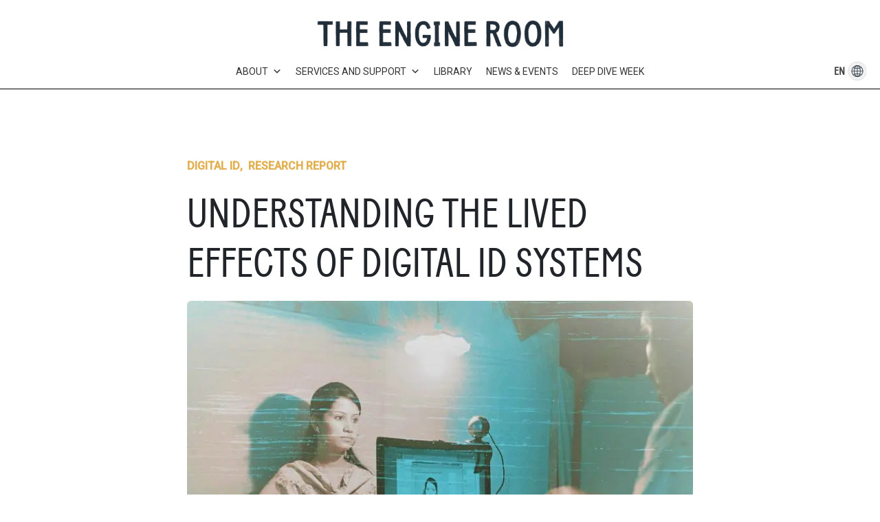

--- FILE ---
content_type: text/html; charset=UTF-8
request_url: https://www.theengineroom.org/library/understanding-the-lived-effects-of-digital-id-systems/
body_size: 19383
content:
<!doctype html>
<html lang="en-US">

<head>
	<meta charset="UTF-8">
	<meta name="viewport" content="width=device-width, initial-scale=1">
	<link rel="profile" href="https://gmpg.org/xfn/11">
	<link href="https://cdn.jsdelivr.net/npm/bootstrap@5.2.2/dist/css/bootstrap.min.css" rel="stylesheet"
		integrity="sha384-Zenh87qX5JnK2Jl0vWa8Ck2rdkQ2Bzep5IDxbcnCeuOxjzrPF/et3URy9Bv1WTRi" crossorigin="anonymous">
	<script src="https://kit.fontawesome.com/87084f6b23.js" crossorigin="anonymous"></script>
	<script data-cfasync="false" data-no-defer="1" data-no-minify="1" data-no-optimize="1">var ewww_webp_supported=!1;function check_webp_feature(A,e){var w;e=void 0!==e?e:function(){},ewww_webp_supported?e(ewww_webp_supported):((w=new Image).onload=function(){ewww_webp_supported=0<w.width&&0<w.height,e&&e(ewww_webp_supported)},w.onerror=function(){e&&e(!1)},w.src="data:image/webp;base64,"+{alpha:"UklGRkoAAABXRUJQVlA4WAoAAAAQAAAAAAAAAAAAQUxQSAwAAAARBxAR/Q9ERP8DAABWUDggGAAAABQBAJ0BKgEAAQAAAP4AAA3AAP7mtQAAAA=="}[A])}check_webp_feature("alpha");</script><script data-cfasync="false" data-no-defer="1" data-no-minify="1" data-no-optimize="1">var Arrive=function(c,w){"use strict";if(c.MutationObserver&&"undefined"!=typeof HTMLElement){var r,a=0,u=(r=HTMLElement.prototype.matches||HTMLElement.prototype.webkitMatchesSelector||HTMLElement.prototype.mozMatchesSelector||HTMLElement.prototype.msMatchesSelector,{matchesSelector:function(e,t){return e instanceof HTMLElement&&r.call(e,t)},addMethod:function(e,t,r){var a=e[t];e[t]=function(){return r.length==arguments.length?r.apply(this,arguments):"function"==typeof a?a.apply(this,arguments):void 0}},callCallbacks:function(e,t){t&&t.options.onceOnly&&1==t.firedElems.length&&(e=[e[0]]);for(var r,a=0;r=e[a];a++)r&&r.callback&&r.callback.call(r.elem,r.elem);t&&t.options.onceOnly&&1==t.firedElems.length&&t.me.unbindEventWithSelectorAndCallback.call(t.target,t.selector,t.callback)},checkChildNodesRecursively:function(e,t,r,a){for(var i,n=0;i=e[n];n++)r(i,t,a)&&a.push({callback:t.callback,elem:i}),0<i.childNodes.length&&u.checkChildNodesRecursively(i.childNodes,t,r,a)},mergeArrays:function(e,t){var r,a={};for(r in e)e.hasOwnProperty(r)&&(a[r]=e[r]);for(r in t)t.hasOwnProperty(r)&&(a[r]=t[r]);return a},toElementsArray:function(e){return e=void 0!==e&&("number"!=typeof e.length||e===c)?[e]:e}}),e=(l.prototype.addEvent=function(e,t,r,a){a={target:e,selector:t,options:r,callback:a,firedElems:[]};return this._beforeAdding&&this._beforeAdding(a),this._eventsBucket.push(a),a},l.prototype.removeEvent=function(e){for(var t,r=this._eventsBucket.length-1;t=this._eventsBucket[r];r--)e(t)&&(this._beforeRemoving&&this._beforeRemoving(t),(t=this._eventsBucket.splice(r,1))&&t.length&&(t[0].callback=null))},l.prototype.beforeAdding=function(e){this._beforeAdding=e},l.prototype.beforeRemoving=function(e){this._beforeRemoving=e},l),t=function(i,n){var o=new e,l=this,s={fireOnAttributesModification:!1};return o.beforeAdding(function(t){var e=t.target;e!==c.document&&e!==c||(e=document.getElementsByTagName("html")[0]);var r=new MutationObserver(function(e){n.call(this,e,t)}),a=i(t.options);r.observe(e,a),t.observer=r,t.me=l}),o.beforeRemoving(function(e){e.observer.disconnect()}),this.bindEvent=function(e,t,r){t=u.mergeArrays(s,t);for(var a=u.toElementsArray(this),i=0;i<a.length;i++)o.addEvent(a[i],e,t,r)},this.unbindEvent=function(){var r=u.toElementsArray(this);o.removeEvent(function(e){for(var t=0;t<r.length;t++)if(this===w||e.target===r[t])return!0;return!1})},this.unbindEventWithSelectorOrCallback=function(r){var a=u.toElementsArray(this),i=r,e="function"==typeof r?function(e){for(var t=0;t<a.length;t++)if((this===w||e.target===a[t])&&e.callback===i)return!0;return!1}:function(e){for(var t=0;t<a.length;t++)if((this===w||e.target===a[t])&&e.selector===r)return!0;return!1};o.removeEvent(e)},this.unbindEventWithSelectorAndCallback=function(r,a){var i=u.toElementsArray(this);o.removeEvent(function(e){for(var t=0;t<i.length;t++)if((this===w||e.target===i[t])&&e.selector===r&&e.callback===a)return!0;return!1})},this},i=new function(){var s={fireOnAttributesModification:!1,onceOnly:!1,existing:!1};function n(e,t,r){return!(!u.matchesSelector(e,t.selector)||(e._id===w&&(e._id=a++),-1!=t.firedElems.indexOf(e._id)))&&(t.firedElems.push(e._id),!0)}var c=(i=new t(function(e){var t={attributes:!1,childList:!0,subtree:!0};return e.fireOnAttributesModification&&(t.attributes=!0),t},function(e,i){e.forEach(function(e){var t=e.addedNodes,r=e.target,a=[];null!==t&&0<t.length?u.checkChildNodesRecursively(t,i,n,a):"attributes"===e.type&&n(r,i)&&a.push({callback:i.callback,elem:r}),u.callCallbacks(a,i)})})).bindEvent;return i.bindEvent=function(e,t,r){t=void 0===r?(r=t,s):u.mergeArrays(s,t);var a=u.toElementsArray(this);if(t.existing){for(var i=[],n=0;n<a.length;n++)for(var o=a[n].querySelectorAll(e),l=0;l<o.length;l++)i.push({callback:r,elem:o[l]});if(t.onceOnly&&i.length)return r.call(i[0].elem,i[0].elem);setTimeout(u.callCallbacks,1,i)}c.call(this,e,t,r)},i},o=new function(){var a={};function i(e,t){return u.matchesSelector(e,t.selector)}var n=(o=new t(function(){return{childList:!0,subtree:!0}},function(e,r){e.forEach(function(e){var t=e.removedNodes,e=[];null!==t&&0<t.length&&u.checkChildNodesRecursively(t,r,i,e),u.callCallbacks(e,r)})})).bindEvent;return o.bindEvent=function(e,t,r){t=void 0===r?(r=t,a):u.mergeArrays(a,t),n.call(this,e,t,r)},o};d(HTMLElement.prototype),d(NodeList.prototype),d(HTMLCollection.prototype),d(HTMLDocument.prototype),d(Window.prototype);var n={};return s(i,n,"unbindAllArrive"),s(o,n,"unbindAllLeave"),n}function l(){this._eventsBucket=[],this._beforeAdding=null,this._beforeRemoving=null}function s(e,t,r){u.addMethod(t,r,e.unbindEvent),u.addMethod(t,r,e.unbindEventWithSelectorOrCallback),u.addMethod(t,r,e.unbindEventWithSelectorAndCallback)}function d(e){e.arrive=i.bindEvent,s(i,e,"unbindArrive"),e.leave=o.bindEvent,s(o,e,"unbindLeave")}}(window,void 0),ewww_webp_supported=!1;function check_webp_feature(e,t){var r;ewww_webp_supported?t(ewww_webp_supported):((r=new Image).onload=function(){ewww_webp_supported=0<r.width&&0<r.height,t(ewww_webp_supported)},r.onerror=function(){t(!1)},r.src="data:image/webp;base64,"+{alpha:"UklGRkoAAABXRUJQVlA4WAoAAAAQAAAAAAAAAAAAQUxQSAwAAAARBxAR/Q9ERP8DAABWUDggGAAAABQBAJ0BKgEAAQAAAP4AAA3AAP7mtQAAAA==",animation:"UklGRlIAAABXRUJQVlA4WAoAAAASAAAAAAAAAAAAQU5JTQYAAAD/////AABBTk1GJgAAAAAAAAAAAAAAAAAAAGQAAABWUDhMDQAAAC8AAAAQBxAREYiI/gcA"}[e])}function ewwwLoadImages(e){if(e){for(var t=document.querySelectorAll(".batch-image img, .image-wrapper a, .ngg-pro-masonry-item a, .ngg-galleria-offscreen-seo-wrapper a"),r=0,a=t.length;r<a;r++)ewwwAttr(t[r],"data-src",t[r].getAttribute("data-webp")),ewwwAttr(t[r],"data-thumbnail",t[r].getAttribute("data-webp-thumbnail"));for(var i=document.querySelectorAll("div.woocommerce-product-gallery__image"),r=0,a=i.length;r<a;r++)ewwwAttr(i[r],"data-thumb",i[r].getAttribute("data-webp-thumb"))}for(var n=document.querySelectorAll("video"),r=0,a=n.length;r<a;r++)ewwwAttr(n[r],"poster",e?n[r].getAttribute("data-poster-webp"):n[r].getAttribute("data-poster-image"));for(var o,l=document.querySelectorAll("img.ewww_webp_lazy_load"),r=0,a=l.length;r<a;r++)e&&(ewwwAttr(l[r],"data-lazy-srcset",l[r].getAttribute("data-lazy-srcset-webp")),ewwwAttr(l[r],"data-srcset",l[r].getAttribute("data-srcset-webp")),ewwwAttr(l[r],"data-lazy-src",l[r].getAttribute("data-lazy-src-webp")),ewwwAttr(l[r],"data-src",l[r].getAttribute("data-src-webp")),ewwwAttr(l[r],"data-orig-file",l[r].getAttribute("data-webp-orig-file")),ewwwAttr(l[r],"data-medium-file",l[r].getAttribute("data-webp-medium-file")),ewwwAttr(l[r],"data-large-file",l[r].getAttribute("data-webp-large-file")),null!=(o=l[r].getAttribute("srcset"))&&!1!==o&&o.includes("R0lGOD")&&ewwwAttr(l[r],"src",l[r].getAttribute("data-lazy-src-webp"))),l[r].className=l[r].className.replace(/\bewww_webp_lazy_load\b/,"");for(var s=document.querySelectorAll(".ewww_webp"),r=0,a=s.length;r<a;r++)e?(ewwwAttr(s[r],"srcset",s[r].getAttribute("data-srcset-webp")),ewwwAttr(s[r],"src",s[r].getAttribute("data-src-webp")),ewwwAttr(s[r],"data-orig-file",s[r].getAttribute("data-webp-orig-file")),ewwwAttr(s[r],"data-medium-file",s[r].getAttribute("data-webp-medium-file")),ewwwAttr(s[r],"data-large-file",s[r].getAttribute("data-webp-large-file")),ewwwAttr(s[r],"data-large_image",s[r].getAttribute("data-webp-large_image")),ewwwAttr(s[r],"data-src",s[r].getAttribute("data-webp-src"))):(ewwwAttr(s[r],"srcset",s[r].getAttribute("data-srcset-img")),ewwwAttr(s[r],"src",s[r].getAttribute("data-src-img"))),s[r].className=s[r].className.replace(/\bewww_webp\b/,"ewww_webp_loaded");window.jQuery&&jQuery.fn.isotope&&jQuery.fn.imagesLoaded&&(jQuery(".fusion-posts-container-infinite").imagesLoaded(function(){jQuery(".fusion-posts-container-infinite").hasClass("isotope")&&jQuery(".fusion-posts-container-infinite").isotope()}),jQuery(".fusion-portfolio:not(.fusion-recent-works) .fusion-portfolio-wrapper").imagesLoaded(function(){jQuery(".fusion-portfolio:not(.fusion-recent-works) .fusion-portfolio-wrapper").isotope()}))}function ewwwWebPInit(e){ewwwLoadImages(e),ewwwNggLoadGalleries(e),document.arrive(".ewww_webp",function(){ewwwLoadImages(e)}),document.arrive(".ewww_webp_lazy_load",function(){ewwwLoadImages(e)}),document.arrive("videos",function(){ewwwLoadImages(e)}),"loading"==document.readyState?document.addEventListener("DOMContentLoaded",ewwwJSONParserInit):("undefined"!=typeof galleries&&ewwwNggParseGalleries(e),ewwwWooParseVariations(e))}function ewwwAttr(e,t,r){null!=r&&!1!==r&&e.setAttribute(t,r)}function ewwwJSONParserInit(){"undefined"!=typeof galleries&&check_webp_feature("alpha",ewwwNggParseGalleries),check_webp_feature("alpha",ewwwWooParseVariations)}function ewwwWooParseVariations(e){if(e)for(var t=document.querySelectorAll("form.variations_form"),r=0,a=t.length;r<a;r++){var i=t[r].getAttribute("data-product_variations"),n=!1;try{for(var o in i=JSON.parse(i))void 0!==i[o]&&void 0!==i[o].image&&(void 0!==i[o].image.src_webp&&(i[o].image.src=i[o].image.src_webp,n=!0),void 0!==i[o].image.srcset_webp&&(i[o].image.srcset=i[o].image.srcset_webp,n=!0),void 0!==i[o].image.full_src_webp&&(i[o].image.full_src=i[o].image.full_src_webp,n=!0),void 0!==i[o].image.gallery_thumbnail_src_webp&&(i[o].image.gallery_thumbnail_src=i[o].image.gallery_thumbnail_src_webp,n=!0),void 0!==i[o].image.thumb_src_webp&&(i[o].image.thumb_src=i[o].image.thumb_src_webp,n=!0));n&&ewwwAttr(t[r],"data-product_variations",JSON.stringify(i))}catch(e){}}}function ewwwNggParseGalleries(e){if(e)for(var t in galleries){var r=galleries[t];galleries[t].images_list=ewwwNggParseImageList(r.images_list)}}function ewwwNggLoadGalleries(e){e&&document.addEventListener("ngg.galleria.themeadded",function(e,t){window.ngg_galleria._create_backup=window.ngg_galleria.create,window.ngg_galleria.create=function(e,t){var r=$(e).data("id");return galleries["gallery_"+r].images_list=ewwwNggParseImageList(galleries["gallery_"+r].images_list),window.ngg_galleria._create_backup(e,t)}})}function ewwwNggParseImageList(e){for(var t in e){var r=e[t];if(void 0!==r["image-webp"]&&(e[t].image=r["image-webp"],delete e[t]["image-webp"]),void 0!==r["thumb-webp"]&&(e[t].thumb=r["thumb-webp"],delete e[t]["thumb-webp"]),void 0!==r.full_image_webp&&(e[t].full_image=r.full_image_webp,delete e[t].full_image_webp),void 0!==r.srcsets)for(var a in r.srcsets)nggSrcset=r.srcsets[a],void 0!==r.srcsets[a+"-webp"]&&(e[t].srcsets[a]=r.srcsets[a+"-webp"],delete e[t].srcsets[a+"-webp"]);if(void 0!==r.full_srcsets)for(var i in r.full_srcsets)nggFSrcset=r.full_srcsets[i],void 0!==r.full_srcsets[i+"-webp"]&&(e[t].full_srcsets[i]=r.full_srcsets[i+"-webp"],delete e[t].full_srcsets[i+"-webp"])}return e}check_webp_feature("alpha",ewwwWebPInit);</script><meta name='robots' content='index, follow, max-image-preview:large, max-snippet:-1, max-video-preview:-1' />

	<!-- This site is optimized with the Yoast SEO plugin v26.8 - https://yoast.com/product/yoast-seo-wordpress/ -->
	<title>Understanding the lived effects of digital ID systems - The Engine Room</title>
	<link rel="canonical" href="https://www.theengineroom.org/library/understanding-the-lived-effects-of-digital-id-systems/" />
	<meta property="og:locale" content="en_US" />
	<meta property="og:type" content="article" />
	<meta property="og:title" content="Understanding the lived effects of digital ID systems - The Engine Room" />
	<meta property="og:description" content="We worked with in-country researchers in five different sites to understand how communities are experiencing the implementation of digital ID systems." />
	<meta property="og:url" content="https://www.theengineroom.org/library/understanding-the-lived-effects-of-digital-id-systems/" />
	<meta property="og:site_name" content="The Engine Room" />
	<meta property="article:modified_time" content="2024-02-20T11:17:05+00:00" />
	<meta property="og:image" content="https://www.theengineroom.org/wp-content/uploads/2024/02/EDIT200109_TheEngineRoom_SalamShokor_Photo1.jpg" />
	<meta property="og:image:width" content="1920" />
	<meta property="og:image:height" content="1280" />
	<meta property="og:image:type" content="image/jpeg" />
	<meta name="twitter:card" content="summary_large_image" />
	<meta name="twitter:site" content="@EngnRoom" />
	<meta name="twitter:label1" content="Est. reading time" />
	<meta name="twitter:data1" content="3 minutes" />
	<script type="application/ld+json" class="yoast-schema-graph">{"@context":"https://schema.org","@graph":[{"@type":"WebPage","@id":"https://www.theengineroom.org/library/understanding-the-lived-effects-of-digital-id-systems/","url":"https://www.theengineroom.org/library/understanding-the-lived-effects-of-digital-id-systems/","name":"Understanding the lived effects of digital ID systems - The Engine Room","isPartOf":{"@id":"https://www.theengineroom.org/#website"},"primaryImageOfPage":{"@id":"https://www.theengineroom.org/library/understanding-the-lived-effects-of-digital-id-systems/#primaryimage"},"image":{"@id":"https://www.theengineroom.org/library/understanding-the-lived-effects-of-digital-id-systems/#primaryimage"},"thumbnailUrl":"https://www.theengineroom.org/wp-content/uploads/2024/02/EDIT200109_TheEngineRoom_SalamShokor_Photo1.jpg","datePublished":"2020-01-23T19:37:00+00:00","dateModified":"2024-02-20T11:17:05+00:00","breadcrumb":{"@id":"https://www.theengineroom.org/library/understanding-the-lived-effects-of-digital-id-systems/#breadcrumb"},"inLanguage":"en-US","potentialAction":[{"@type":"ReadAction","target":["https://www.theengineroom.org/library/understanding-the-lived-effects-of-digital-id-systems/"]}],"author":{"@id":"https://www.theengineroom.org/#/schema/person/612eb0b4cba4a4ff54b79a7e3768af44"}},{"@type":"ImageObject","inLanguage":"en-US","@id":"https://www.theengineroom.org/library/understanding-the-lived-effects-of-digital-id-systems/#primaryimage","url":"https://www.theengineroom.org/wp-content/uploads/2024/02/EDIT200109_TheEngineRoom_SalamShokor_Photo1.jpg","contentUrl":"https://www.theengineroom.org/wp-content/uploads/2024/02/EDIT200109_TheEngineRoom_SalamShokor_Photo1.jpg","width":1920,"height":1280,"caption":"a women taking part to make voter id card and national id card.with the help of id card women cast their vote to the last parliamentery election and their perticipation has a great imapct to decide new democratic govt.to run the country."},{"@type":"BreadcrumbList","@id":"https://www.theengineroom.org/library/understanding-the-lived-effects-of-digital-id-systems/#breadcrumb","itemListElement":[{"@type":"ListItem","position":1,"name":"Home","item":"https://www.theengineroom.org/"},{"@type":"ListItem","position":2,"name":"The Engine Room Library","item":"https://www.theengineroom.org/library/"},{"@type":"ListItem","position":3,"name":"Understanding the lived effects of digital ID systems"}]},{"@type":"WebSite","@id":"https://www.theengineroom.org/#website","url":"https://www.theengineroom.org/","name":"The Engine Room","description":"Supporting civil society to use technology and data in strategic, effective and responsible ways.","publisher":{"@id":"https://www.theengineroom.org/#organization"},"potentialAction":[{"@type":"SearchAction","target":{"@type":"EntryPoint","urlTemplate":"https://www.theengineroom.org/?s={search_term_string}"},"query-input":{"@type":"PropertyValueSpecification","valueRequired":true,"valueName":"search_term_string"}}],"inLanguage":"en-US"},{"@type":"Organization","@id":"https://www.theengineroom.org/#organization","name":"The Engine Room","url":"https://www.theengineroom.org/","logo":{"@type":"ImageObject","inLanguage":"en-US","@id":"https://www.theengineroom.org/#/schema/logo/image/","url":"https://www.theengineroom.org/wp-content/uploads/2022/11/cropped-logo.png","contentUrl":"https://www.theengineroom.org/wp-content/uploads/2022/11/cropped-logo.png","width":1110,"height":108,"caption":"The Engine Room"},"image":{"@id":"https://www.theengineroom.org/#/schema/logo/image/"},"sameAs":["https://x.com/EngnRoom","https://www.linkedin.com/company/theengineroom-org/"]},{"@type":"Person","@id":"https://www.theengineroom.org/#/schema/person/612eb0b4cba4a4ff54b79a7e3768af44","name":"Laura Guzman","image":{"@type":"ImageObject","inLanguage":"en-US","@id":"https://www.theengineroom.org/#/schema/person/image/a00e858b3213d46c5f75a7975e29bdc7","url":"https://secure.gravatar.com/avatar/9aaba0e034901489488f834b99b187deea5fe737d7c68d99da7ea384a59bf76f?s=96&d=mm&r=g","contentUrl":"https://secure.gravatar.com/avatar/9aaba0e034901489488f834b99b187deea5fe737d7c68d99da7ea384a59bf76f?s=96&d=mm&r=g","caption":"Laura Guzman"},"description":"Laura was at The Engine Room for six years, and was Co-Deputy Director from 2021-2023.","url":"https://www.theengineroom.org/author/lguzman/"}]}</script>
	<!-- / Yoast SEO plugin. -->


<link rel='dns-prefetch' href='//platform-api.sharethis.com' />
<link rel='dns-prefetch' href='//cdn.jsdelivr.net' />
<link rel='dns-prefetch' href='//use.fontawesome.com' />
<link rel="alternate" type="application/rss+xml" title="The Engine Room &raquo; Feed" href="https://www.theengineroom.org/feed/" />
<link rel="alternate" title="oEmbed (JSON)" type="application/json+oembed" href="https://www.theengineroom.org/wp-json/oembed/1.0/embed?url=https%3A%2F%2Fwww.theengineroom.org%2Flibrary%2Funderstanding-the-lived-effects-of-digital-id-systems%2F" />
<link rel="alternate" title="oEmbed (XML)" type="text/xml+oembed" href="https://www.theengineroom.org/wp-json/oembed/1.0/embed?url=https%3A%2F%2Fwww.theengineroom.org%2Flibrary%2Funderstanding-the-lived-effects-of-digital-id-systems%2F&#038;format=xml" />
<style id='wp-img-auto-sizes-contain-inline-css'>
img:is([sizes=auto i],[sizes^="auto," i]){contain-intrinsic-size:3000px 1500px}
/*# sourceURL=wp-img-auto-sizes-contain-inline-css */
</style>
<style id='wp-emoji-styles-inline-css'>

	img.wp-smiley, img.emoji {
		display: inline !important;
		border: none !important;
		box-shadow: none !important;
		height: 1em !important;
		width: 1em !important;
		margin: 0 0.07em !important;
		vertical-align: -0.1em !important;
		background: none !important;
		padding: 0 !important;
	}
/*# sourceURL=wp-emoji-styles-inline-css */
</style>
<link rel='stylesheet' id='wp-block-library-css' href='https://www.theengineroom.org/wp-includes/css/dist/block-library/style.min.css?ver=6.9' media='all' />
<style id='wp-block-heading-inline-css'>
h1:where(.wp-block-heading).has-background,h2:where(.wp-block-heading).has-background,h3:where(.wp-block-heading).has-background,h4:where(.wp-block-heading).has-background,h5:where(.wp-block-heading).has-background,h6:where(.wp-block-heading).has-background{padding:1.25em 2.375em}h1.has-text-align-left[style*=writing-mode]:where([style*=vertical-lr]),h1.has-text-align-right[style*=writing-mode]:where([style*=vertical-rl]),h2.has-text-align-left[style*=writing-mode]:where([style*=vertical-lr]),h2.has-text-align-right[style*=writing-mode]:where([style*=vertical-rl]),h3.has-text-align-left[style*=writing-mode]:where([style*=vertical-lr]),h3.has-text-align-right[style*=writing-mode]:where([style*=vertical-rl]),h4.has-text-align-left[style*=writing-mode]:where([style*=vertical-lr]),h4.has-text-align-right[style*=writing-mode]:where([style*=vertical-rl]),h5.has-text-align-left[style*=writing-mode]:where([style*=vertical-lr]),h5.has-text-align-right[style*=writing-mode]:where([style*=vertical-rl]),h6.has-text-align-left[style*=writing-mode]:where([style*=vertical-lr]),h6.has-text-align-right[style*=writing-mode]:where([style*=vertical-rl]){rotate:180deg}
/*# sourceURL=https://www.theengineroom.org/wp-includes/blocks/heading/style.min.css */
</style>
<style id='wp-block-group-inline-css'>
.wp-block-group{box-sizing:border-box}:where(.wp-block-group.wp-block-group-is-layout-constrained){position:relative}
/*# sourceURL=https://www.theengineroom.org/wp-includes/blocks/group/style.min.css */
</style>
<style id='wp-block-paragraph-inline-css'>
.is-small-text{font-size:.875em}.is-regular-text{font-size:1em}.is-large-text{font-size:2.25em}.is-larger-text{font-size:3em}.has-drop-cap:not(:focus):first-letter{float:left;font-size:8.4em;font-style:normal;font-weight:100;line-height:.68;margin:.05em .1em 0 0;text-transform:uppercase}body.rtl .has-drop-cap:not(:focus):first-letter{float:none;margin-left:.1em}p.has-drop-cap.has-background{overflow:hidden}:root :where(p.has-background){padding:1.25em 2.375em}:where(p.has-text-color:not(.has-link-color)) a{color:inherit}p.has-text-align-left[style*="writing-mode:vertical-lr"],p.has-text-align-right[style*="writing-mode:vertical-rl"]{rotate:180deg}
/*# sourceURL=https://www.theengineroom.org/wp-includes/blocks/paragraph/style.min.css */
</style>
<style id='global-styles-inline-css'>
:root{--wp--preset--aspect-ratio--square: 1;--wp--preset--aspect-ratio--4-3: 4/3;--wp--preset--aspect-ratio--3-4: 3/4;--wp--preset--aspect-ratio--3-2: 3/2;--wp--preset--aspect-ratio--2-3: 2/3;--wp--preset--aspect-ratio--16-9: 16/9;--wp--preset--aspect-ratio--9-16: 9/16;--wp--preset--color--black: #000000;--wp--preset--color--cyan-bluish-gray: #abb8c3;--wp--preset--color--white: #ffffff;--wp--preset--color--pale-pink: #f78da7;--wp--preset--color--vivid-red: #cf2e2e;--wp--preset--color--luminous-vivid-orange: #ff6900;--wp--preset--color--luminous-vivid-amber: #fcb900;--wp--preset--color--light-green-cyan: #7bdcb5;--wp--preset--color--vivid-green-cyan: #00d084;--wp--preset--color--pale-cyan-blue: #8ed1fc;--wp--preset--color--vivid-cyan-blue: #0693e3;--wp--preset--color--vivid-purple: #9b51e0;--wp--preset--gradient--vivid-cyan-blue-to-vivid-purple: linear-gradient(135deg,rgb(6,147,227) 0%,rgb(155,81,224) 100%);--wp--preset--gradient--light-green-cyan-to-vivid-green-cyan: linear-gradient(135deg,rgb(122,220,180) 0%,rgb(0,208,130) 100%);--wp--preset--gradient--luminous-vivid-amber-to-luminous-vivid-orange: linear-gradient(135deg,rgb(252,185,0) 0%,rgb(255,105,0) 100%);--wp--preset--gradient--luminous-vivid-orange-to-vivid-red: linear-gradient(135deg,rgb(255,105,0) 0%,rgb(207,46,46) 100%);--wp--preset--gradient--very-light-gray-to-cyan-bluish-gray: linear-gradient(135deg,rgb(238,238,238) 0%,rgb(169,184,195) 100%);--wp--preset--gradient--cool-to-warm-spectrum: linear-gradient(135deg,rgb(74,234,220) 0%,rgb(151,120,209) 20%,rgb(207,42,186) 40%,rgb(238,44,130) 60%,rgb(251,105,98) 80%,rgb(254,248,76) 100%);--wp--preset--gradient--blush-light-purple: linear-gradient(135deg,rgb(255,206,236) 0%,rgb(152,150,240) 100%);--wp--preset--gradient--blush-bordeaux: linear-gradient(135deg,rgb(254,205,165) 0%,rgb(254,45,45) 50%,rgb(107,0,62) 100%);--wp--preset--gradient--luminous-dusk: linear-gradient(135deg,rgb(255,203,112) 0%,rgb(199,81,192) 50%,rgb(65,88,208) 100%);--wp--preset--gradient--pale-ocean: linear-gradient(135deg,rgb(255,245,203) 0%,rgb(182,227,212) 50%,rgb(51,167,181) 100%);--wp--preset--gradient--electric-grass: linear-gradient(135deg,rgb(202,248,128) 0%,rgb(113,206,126) 100%);--wp--preset--gradient--midnight: linear-gradient(135deg,rgb(2,3,129) 0%,rgb(40,116,252) 100%);--wp--preset--font-size--small: 13px;--wp--preset--font-size--medium: 20px;--wp--preset--font-size--large: 36px;--wp--preset--font-size--x-large: 42px;--wp--preset--spacing--20: 0.44rem;--wp--preset--spacing--30: 0.67rem;--wp--preset--spacing--40: 1rem;--wp--preset--spacing--50: 1.5rem;--wp--preset--spacing--60: 2.25rem;--wp--preset--spacing--70: 3.38rem;--wp--preset--spacing--80: 5.06rem;--wp--preset--shadow--natural: 6px 6px 9px rgba(0, 0, 0, 0.2);--wp--preset--shadow--deep: 12px 12px 50px rgba(0, 0, 0, 0.4);--wp--preset--shadow--sharp: 6px 6px 0px rgba(0, 0, 0, 0.2);--wp--preset--shadow--outlined: 6px 6px 0px -3px rgb(255, 255, 255), 6px 6px rgb(0, 0, 0);--wp--preset--shadow--crisp: 6px 6px 0px rgb(0, 0, 0);}:where(.is-layout-flex){gap: 0.5em;}:where(.is-layout-grid){gap: 0.5em;}body .is-layout-flex{display: flex;}.is-layout-flex{flex-wrap: wrap;align-items: center;}.is-layout-flex > :is(*, div){margin: 0;}body .is-layout-grid{display: grid;}.is-layout-grid > :is(*, div){margin: 0;}:where(.wp-block-columns.is-layout-flex){gap: 2em;}:where(.wp-block-columns.is-layout-grid){gap: 2em;}:where(.wp-block-post-template.is-layout-flex){gap: 1.25em;}:where(.wp-block-post-template.is-layout-grid){gap: 1.25em;}.has-black-color{color: var(--wp--preset--color--black) !important;}.has-cyan-bluish-gray-color{color: var(--wp--preset--color--cyan-bluish-gray) !important;}.has-white-color{color: var(--wp--preset--color--white) !important;}.has-pale-pink-color{color: var(--wp--preset--color--pale-pink) !important;}.has-vivid-red-color{color: var(--wp--preset--color--vivid-red) !important;}.has-luminous-vivid-orange-color{color: var(--wp--preset--color--luminous-vivid-orange) !important;}.has-luminous-vivid-amber-color{color: var(--wp--preset--color--luminous-vivid-amber) !important;}.has-light-green-cyan-color{color: var(--wp--preset--color--light-green-cyan) !important;}.has-vivid-green-cyan-color{color: var(--wp--preset--color--vivid-green-cyan) !important;}.has-pale-cyan-blue-color{color: var(--wp--preset--color--pale-cyan-blue) !important;}.has-vivid-cyan-blue-color{color: var(--wp--preset--color--vivid-cyan-blue) !important;}.has-vivid-purple-color{color: var(--wp--preset--color--vivid-purple) !important;}.has-black-background-color{background-color: var(--wp--preset--color--black) !important;}.has-cyan-bluish-gray-background-color{background-color: var(--wp--preset--color--cyan-bluish-gray) !important;}.has-white-background-color{background-color: var(--wp--preset--color--white) !important;}.has-pale-pink-background-color{background-color: var(--wp--preset--color--pale-pink) !important;}.has-vivid-red-background-color{background-color: var(--wp--preset--color--vivid-red) !important;}.has-luminous-vivid-orange-background-color{background-color: var(--wp--preset--color--luminous-vivid-orange) !important;}.has-luminous-vivid-amber-background-color{background-color: var(--wp--preset--color--luminous-vivid-amber) !important;}.has-light-green-cyan-background-color{background-color: var(--wp--preset--color--light-green-cyan) !important;}.has-vivid-green-cyan-background-color{background-color: var(--wp--preset--color--vivid-green-cyan) !important;}.has-pale-cyan-blue-background-color{background-color: var(--wp--preset--color--pale-cyan-blue) !important;}.has-vivid-cyan-blue-background-color{background-color: var(--wp--preset--color--vivid-cyan-blue) !important;}.has-vivid-purple-background-color{background-color: var(--wp--preset--color--vivid-purple) !important;}.has-black-border-color{border-color: var(--wp--preset--color--black) !important;}.has-cyan-bluish-gray-border-color{border-color: var(--wp--preset--color--cyan-bluish-gray) !important;}.has-white-border-color{border-color: var(--wp--preset--color--white) !important;}.has-pale-pink-border-color{border-color: var(--wp--preset--color--pale-pink) !important;}.has-vivid-red-border-color{border-color: var(--wp--preset--color--vivid-red) !important;}.has-luminous-vivid-orange-border-color{border-color: var(--wp--preset--color--luminous-vivid-orange) !important;}.has-luminous-vivid-amber-border-color{border-color: var(--wp--preset--color--luminous-vivid-amber) !important;}.has-light-green-cyan-border-color{border-color: var(--wp--preset--color--light-green-cyan) !important;}.has-vivid-green-cyan-border-color{border-color: var(--wp--preset--color--vivid-green-cyan) !important;}.has-pale-cyan-blue-border-color{border-color: var(--wp--preset--color--pale-cyan-blue) !important;}.has-vivid-cyan-blue-border-color{border-color: var(--wp--preset--color--vivid-cyan-blue) !important;}.has-vivid-purple-border-color{border-color: var(--wp--preset--color--vivid-purple) !important;}.has-vivid-cyan-blue-to-vivid-purple-gradient-background{background: var(--wp--preset--gradient--vivid-cyan-blue-to-vivid-purple) !important;}.has-light-green-cyan-to-vivid-green-cyan-gradient-background{background: var(--wp--preset--gradient--light-green-cyan-to-vivid-green-cyan) !important;}.has-luminous-vivid-amber-to-luminous-vivid-orange-gradient-background{background: var(--wp--preset--gradient--luminous-vivid-amber-to-luminous-vivid-orange) !important;}.has-luminous-vivid-orange-to-vivid-red-gradient-background{background: var(--wp--preset--gradient--luminous-vivid-orange-to-vivid-red) !important;}.has-very-light-gray-to-cyan-bluish-gray-gradient-background{background: var(--wp--preset--gradient--very-light-gray-to-cyan-bluish-gray) !important;}.has-cool-to-warm-spectrum-gradient-background{background: var(--wp--preset--gradient--cool-to-warm-spectrum) !important;}.has-blush-light-purple-gradient-background{background: var(--wp--preset--gradient--blush-light-purple) !important;}.has-blush-bordeaux-gradient-background{background: var(--wp--preset--gradient--blush-bordeaux) !important;}.has-luminous-dusk-gradient-background{background: var(--wp--preset--gradient--luminous-dusk) !important;}.has-pale-ocean-gradient-background{background: var(--wp--preset--gradient--pale-ocean) !important;}.has-electric-grass-gradient-background{background: var(--wp--preset--gradient--electric-grass) !important;}.has-midnight-gradient-background{background: var(--wp--preset--gradient--midnight) !important;}.has-small-font-size{font-size: var(--wp--preset--font-size--small) !important;}.has-medium-font-size{font-size: var(--wp--preset--font-size--medium) !important;}.has-large-font-size{font-size: var(--wp--preset--font-size--large) !important;}.has-x-large-font-size{font-size: var(--wp--preset--font-size--x-large) !important;}
/*# sourceURL=global-styles-inline-css */
</style>

<style id='classic-theme-styles-inline-css'>
/*! This file is auto-generated */
.wp-block-button__link{color:#fff;background-color:#32373c;border-radius:9999px;box-shadow:none;text-decoration:none;padding:calc(.667em + 2px) calc(1.333em + 2px);font-size:1.125em}.wp-block-file__button{background:#32373c;color:#fff;text-decoration:none}
/*# sourceURL=/wp-includes/css/classic-themes.min.css */
</style>
<style id='font-awesome-svg-styles-default-inline-css'>
.svg-inline--fa {
  display: inline-block;
  height: 1em;
  overflow: visible;
  vertical-align: -.125em;
}
/*# sourceURL=font-awesome-svg-styles-default-inline-css */
</style>
<link rel='stylesheet' id='font-awesome-svg-styles-css' href='https://www.theengineroom.org/wp-content/uploads/font-awesome/v7.1.0/css/svg-with-js.css' media='all' />
<style id='font-awesome-svg-styles-inline-css'>
   .wp-block-font-awesome-icon svg::before,
   .wp-rich-text-font-awesome-icon svg::before {content: unset;}
/*# sourceURL=font-awesome-svg-styles-inline-css */
</style>
<link rel='stylesheet' id='share-this-share-buttons-sticky-css' href='https://www.theengineroom.org/wp-content/plugins/sharethis-share-buttons/css/mu-style.css?ver=1754695970' media='all' />
<link rel='stylesheet' id='wpml-legacy-dropdown-click-0-css' href='https://www.theengineroom.org/wp-content/plugins/sitepress-multilingual-cms/templates/language-switchers/legacy-dropdown-click/style.min.css?ver=1' media='all' />
<link rel='stylesheet' id='bsearch-style-css' href='https://www.theengineroom.org/wp-content/plugins/better-search/includes/css/bsearch-styles.min.css?ver=4.1.2' media='all' />
<link rel='stylesheet' id='megamenu-css' href='https://www.theengineroom.org/wp-content/uploads/maxmegamenu/style_en.css?ver=c81ed6' media='all' />
<link rel='stylesheet' id='dashicons-css' href='https://www.theengineroom.org/wp-includes/css/dashicons.min.css?ver=6.9' media='all' />
<link rel='stylesheet' id='the-engine-room-style-css' href='https://www.theengineroom.org/wp-content/themes/the-engine-room/style.css?ver=1.0.0' media='all' />
<link rel='stylesheet' id='owl-carousel-css' href='https://www.theengineroom.org/wp-content/themes/the-engine-room/css/owl.carousel.min.css?ver=6.9' media='all' />
<link rel='stylesheet' id='owl-carousel-theme-css' href='https://www.theengineroom.org/wp-content/themes/the-engine-room/css/owl.theme.default.min.css?ver=6.9' media='all' />
<link rel='stylesheet' id='font-awesome-official-css' href='https://use.fontawesome.com/releases/v7.1.0/css/all.css' media='all' integrity="sha384-YgSbYtJcfPnMV/aJ0UdQk84ctht/ckX0MrfQwxOhw43RMBw2WSaDSMVh4gQwLdE4" crossorigin="anonymous" />
<link rel='stylesheet' id='font-awesome-official-v4shim-css' href='https://use.fontawesome.com/releases/v7.1.0/css/v4-shims.css' media='all' integrity="sha384-x7gY7KtJtebXMA+u0+29uPlUOz4p7j98RqgzQi1GfRXoi2lLDwinWvWfqWmlDB/i" crossorigin="anonymous" />
<script id="wpml-cookie-js-extra">
var wpml_cookies = {"wp-wpml_current_language":{"value":"en","expires":1,"path":"/"}};
var wpml_cookies = {"wp-wpml_current_language":{"value":"en","expires":1,"path":"/"}};
//# sourceURL=wpml-cookie-js-extra
</script>
<script src="https://www.theengineroom.org/wp-content/plugins/sitepress-multilingual-cms/res/js/cookies/language-cookie.js?ver=486900" id="wpml-cookie-js" defer data-wp-strategy="defer"></script>
<script src="//platform-api.sharethis.com/js/sharethis.js?ver=2.3.6#property=642a044f6134c500128ce95f&amp;product=inline-buttons&amp;source=sharethis-share-buttons-wordpress" id="share-this-share-buttons-mu-js"></script>
<script src="https://www.theengineroom.org/wp-content/plugins/sitepress-multilingual-cms/templates/language-switchers/legacy-dropdown-click/script.min.js?ver=1" id="wpml-legacy-dropdown-click-0-js"></script>
<script src="https://www.theengineroom.org/wp-includes/js/jquery/jquery.min.js?ver=3.7.1" id="jquery-core-js"></script>
<script src="https://www.theengineroom.org/wp-includes/js/jquery/jquery-migrate.min.js?ver=3.4.1" id="jquery-migrate-js"></script>
<link rel="https://api.w.org/" href="https://www.theengineroom.org/wp-json/" /><link rel="alternate" title="JSON" type="application/json" href="https://www.theengineroom.org/wp-json/wp/v2/resource_library/27854" /><link rel="EditURI" type="application/rsd+xml" title="RSD" href="https://www.theengineroom.org/xmlrpc.php?rsd" />
<meta name="generator" content="WordPress 6.9" />
<link rel='shortlink' href='https://www.theengineroom.org/?p=27854' />
<meta name="generator" content="WPML ver:4.8.6 stt:1,4,42,2;" />
<noscript><style>.lazyload[data-src]{display:none !important;}</style></noscript><style>.lazyload{background-image:none !important;}.lazyload:before{background-image:none !important;}</style><style>.wp-block-gallery.is-cropped .blocks-gallery-item picture{height:100%;width:100%;}</style><style type="text/css">/** Mega Menu CSS: fs **/</style>

	<style>
		.header {
			position: relative;
		}
		.mega-toggle-animated-inner {
			width: 35px !important;
		}
		#mega-menu-wrap-menu-1 .mega-menu-toggle .mega-toggle-block-1 .mega-toggle-animated-slider .mega-toggle-animated-inner::before {
			width: 30px;
		}

		/*Removing some default CSS from our language switcher*/
		.wpml-floating-language-switcher .wpml-ls-statics-shortcode_actions {
			margin-bottom: 0;
		}

		.wpml-floating-language-switcher .wpml-ls-statics-shortcode_actions a {
			background-color: transparent !important;
		}

		.wpml-floating-language-switcher .wpml-ls-legacy-list-horizontal a {
			padding: 5px;
		}
		.wpml-ls-legacy-dropdown-click a {
			border: none;
		}

		.wpml-ls-legacy-dropdown-click a.wpml-ls-item-toggle {
			padding-right: 11px !important;
		}
		.wpml-ls-legacy-dropdown-click a.wpml-ls-item-toggle:after {
			display: none;
		}
		/*Customize this if you want*/
		.wpml-floating-language-switcher {
			font-family: var(--font-head-baton);
			font-weight: 600;
			position: absolute;
			top: 90px;
			right: 20px;

			/*background color*/
			/*border settings*/
			/*color of the border*/
			padding: 0px;
			/*padding of container*/
			border-radius: 6px;

			background-image: url("/wp-content/uploads/2023/06/language-switcher.png");
			background-repeat: no-repeat;
			background-position: top right;
			padding-right: 20px;
			background-size: contain;
		}
		.wpml-ls-legacy-dropdown-click {
			width: inherit;
		}
		.wpml-ls-legacy-dropdown-click a.wpml-ls-item-toggle {
			padding-right: calc(5px + 1.4em);
		}
		.wpml-ls-legacy-dropdown-click .wpml-ls-sub-menu {
			border: none;
		}
		.js-wpml-ls-sub-menu.wpml-ls-sub-menu {
			background: #fff;
		}
		/* Small only */
		@media screen and (max-width: 39.9375em) {
			.wpml-floating-language-switcher {
				left: 10px;
				top: 29px;
				right: inherit;
			}
			#mega-menu-wrap-menu-1 .mega-menu-toggle .mega-toggle-blocks-right .mega-toggle-block:only-child {
				margin: 0;
			}
			.mega-menu-open .mega-toggle-animated-inner {
				width: inherit;
			}
		}
	</style>

</head>

<body class="wp-singular resource_library-template-default single single-resource_library postid-27854 wp-custom-logo wp-theme-the-engine-room mega-menu-menu-1">
	
	<div id="page" class="site">
		<a class="skip-link screen-reader-text" href="#primary">
			Skip to content		</a>

		<header class="header">

			<div class="logo">
				<div class="container">
					<div class="row text-center">
					<div class="col-2 d-sm-block"></div>

						<div class="col-8 col-md-12">

															<a href="https://www.theengineroom.org/" rel="home" class="site-name">
									<picture><source   type="image/webp" data-srcset="/wp-content/uploads/2022/11/cropped-logo.png.webp"><img src="[data-uri]" alt="The Engine Room"
									 width="1110" data-eio="p" data-src="/wp-content/uploads/2022/11/cropped-logo.png" decoding="async" class="lazyload" height="108" data-eio-rwidth="1110" data-eio-rheight="108" /></picture><noscript><img src="/wp-content/uploads/2022/11/cropped-logo.png" alt="The Engine Room"
										width="100%" data-eio="l" /></noscript>
								</a>
							
						</div>

						<div class="col-2 col-md-12">
							<div class="row justify-content-md-center">
								<div class="col-md-8">
									<div class="main-navigation">
	<nav id="mega-menu-wrap-menu-1" class="mega-menu-wrap"><div class="mega-menu-toggle"><div class="mega-toggle-blocks-left"></div><div class="mega-toggle-blocks-center"></div><div class="mega-toggle-blocks-right"><div class='mega-toggle-block mega-menu-toggle-animated-block mega-toggle-block-1' id='mega-toggle-block-1'><button aria-label="Toggle Menu" class="mega-toggle-animated mega-toggle-animated-slider" type="button" aria-expanded="false">
                  <span class="mega-toggle-animated-box">
                    <span class="mega-toggle-animated-inner"></span>
                  </span>
                </button></div></div></div><ul id="mega-menu-menu-1" class="mega-menu max-mega-menu mega-menu-horizontal mega-no-js" data-event="hover" data-effect="fade" data-effect-speed="200" data-effect-mobile="slide_right" data-effect-speed-mobile="400" data-panel-width="body" data-panel-inner-width=".main-navigation" data-mobile-force-width="false" data-second-click="go" data-document-click="collapse" data-vertical-behaviour="accordion" data-breakpoint="768" data-unbind="true" data-mobile-state="collapse_all" data-mobile-direction="vertical" data-hover-intent-timeout="300" data-hover-intent-interval="100"><li class="mega-menu-item mega-menu-item-type-post_type mega-menu-item-object-page mega-menu-item-has-children mega-menu-megamenu mega-menu-grid mega-align-bottom-left mega-menu-grid mega-menu-item-123" id="mega-menu-item-123"><a class="mega-menu-link" href="https://www.theengineroom.org/about/" aria-expanded="false" tabindex="0">About<span class="mega-indicator" aria-hidden="true"></span></a>
<ul class="mega-sub-menu" role='presentation'>
<li class="mega-menu-row" id="mega-menu-123-0">
	<ul class="mega-sub-menu" style='--columns:12' role='presentation'>
<li class="mega-menu-column mega-menu-columns-3-of-12" style="--columns:12; --span:3" id="mega-menu-123-0-0">
		<ul class="mega-sub-menu">
<li class="mega-menu-item mega-menu-item-type-post_type mega-menu-item-object-page mega-menu-item-17388" id="mega-menu-item-17388"><a class="mega-menu-link" href="https://www.theengineroom.org/about/">About Us</a></li><li class="mega-menu-item mega-menu-item-type-post_type mega-menu-item-object-page mega-menu-item-336" id="mega-menu-item-336"><a class="mega-menu-link" href="https://www.theengineroom.org/about/our-strategy/">Strategy 2024-2025</a></li><li class="mega-menu-item mega-menu-item-type-post_type mega-menu-item-object-page mega-menu-item-125" id="mega-menu-item-125"><a class="mega-menu-link" href="https://www.theengineroom.org/about/who-funds-us/">Who Funds Us</a></li><li class="mega-menu-item mega-menu-item-type-post_type mega-menu-item-object-page mega-menu-item-403" id="mega-menu-item-403"><a class="mega-menu-link" href="https://www.theengineroom.org/about/people/">People</a></li><li class="mega-menu-item mega-menu-item-type-post_type mega-menu-item-object-page mega-menu-item-406" id="mega-menu-item-406"><a class="mega-menu-link" href="https://www.theengineroom.org/about/communities/">Communities</a></li>		</ul>
</li>	</ul>
</li></ul>
</li><li class="mega-menu-item mega-menu-item-type-post_type mega-menu-item-object-page mega-menu-item-has-children mega-menu-megamenu mega-menu-grid mega-align-bottom-left mega-menu-grid mega-menu-item-122" id="mega-menu-item-122"><a class="mega-menu-link" href="https://www.theengineroom.org/services-support/" aria-expanded="false" tabindex="0">Services and Support<span class="mega-indicator" aria-hidden="true"></span></a>
<ul class="mega-sub-menu" role='presentation'>
<li class="mega-menu-row" id="mega-menu-122-0">
	<ul class="mega-sub-menu" style='--columns:12' role='presentation'>
<li class="mega-menu-column mega-menu-columns-3-of-12" style="--columns:12; --span:3" id="mega-menu-122-0-0">
		<ul class="mega-sub-menu">
<li class="mega-menu-item mega-menu-item-type-post_type mega-menu-item-object-page mega-menu-item-17390" id="mega-menu-item-17390"><a class="mega-menu-link" href="https://www.theengineroom.org/services-support/">Our Services and Support</a></li><li class="mega-menu-item mega-menu-item-type-post_type mega-menu-item-object-page mega-menu-item-410" id="mega-menu-item-410"><a class="mega-menu-link" href="https://www.theengineroom.org/services-support/intensive-support/">Intensive Support</a></li><li class="mega-menu-item mega-menu-item-type-post_type mega-menu-item-object-page mega-menu-item-409" id="mega-menu-item-409"><a class="mega-menu-link" href="https://www.theengineroom.org/services-support/light-touch-support/">Light-Touch Support</a></li><li class="mega-menu-item mega-menu-item-type-post_type mega-menu-item-object-page mega-menu-item-408" id="mega-menu-item-408"><a class="mega-menu-link" href="https://www.theengineroom.org/services-support/consulting-services/">Consulting services</a></li><li class="mega-menu-item mega-menu-item-type-post_type mega-menu-item-object-page mega-menu-item-407" id="mega-menu-item-407"><a class="mega-menu-link" href="https://www.theengineroom.org/services-support/research/">Research</a></li>		</ul>
</li>	</ul>
</li></ul>
</li><li class="mega-menu-item mega-menu-item-type-post_type mega-menu-item-object-page mega-align-bottom-left mega-menu-flyout mega-menu-item-129" id="mega-menu-item-129"><a class="mega-menu-link" href="https://www.theengineroom.org/library/" tabindex="0">Library</a></li><li class="mega-menu-item mega-menu-item-type-post_type mega-menu-item-object-page mega-align-bottom-left mega-menu-flyout mega-menu-item-130" id="mega-menu-item-130"><a class="mega-menu-link" href="https://www.theengineroom.org/news-events/" tabindex="0">News &#038; Events</a></li><li class="mega-menu-item mega-menu-item-type-custom mega-menu-item-object-custom mega-align-bottom-left mega-menu-flyout mega-has-icon mega-icon-left mega-hide-text mega-item-align-right mega-hide-on-desktop mega-menu-item-17392" id="mega-menu-item-17392"><a class="dashicons-twitter mega-menu-link" href="#" tabindex="0" aria-label="Twitter"></a></li><li class="mega-menu-item mega-menu-item-type-custom mega-menu-item-object-custom mega-align-bottom-left mega-menu-flyout mega-menu-item-30948" id="mega-menu-item-30948"><a class="mega-menu-link" href="https://theengineroom.hotglue.me/DEEPDIVEWEEK_HOME/" tabindex="0">Deep Dive Week</a></li></ul></nav>	
</div>								</div>
							</div>
						</div>

						

					</div>
				</div>
			</div>

		</header><!-- #masthead -->
<main id="primary" class="site-main">
	<section class="single-post-container">
		<div class="container">

			<div class="row justify-content-md-center">
				<div class="col-md-8">
					
					
<article id="post-27854" class="post-detail pt-sm-5 pb-sm-5 post-27854 resource_library type-resource_library status-publish has-post-thumbnail hentry topics-digital-id resource_type-research-report">
	<header class="entry-header">
		<ul class="post-categories"><li><a href="https://www.theengineroom.org/topics/digital-id/">Digital ID</a></li>, &nbsp;<li><a href="https://www.theengineroom.org/resource_type/research-report/">Research Report</a></li></ul>		<h1 class="entry-title">Understanding the lived effects of digital ID systems</h1>
		
			<div class="post-thumbnail">
				<picture><source  sizes='(max-width: 1920px) 100vw, 1920px' type="image/webp" data-srcset="https://www.theengineroom.org/wp-content/uploads/2024/02/EDIT200109_TheEngineRoom_SalamShokor_Photo1.jpg.webp 1920w, https://www.theengineroom.org/wp-content/uploads/2024/02/EDIT200109_TheEngineRoom_SalamShokor_Photo1-300x200.jpg.webp 300w, https://www.theengineroom.org/wp-content/uploads/2024/02/EDIT200109_TheEngineRoom_SalamShokor_Photo1-1024x683.jpg.webp 1024w, https://www.theengineroom.org/wp-content/uploads/2024/02/EDIT200109_TheEngineRoom_SalamShokor_Photo1-768x512.jpg.webp 768w, https://www.theengineroom.org/wp-content/uploads/2024/02/EDIT200109_TheEngineRoom_SalamShokor_Photo1-1536x1024.jpg.webp 1536w"><img width="1920" height="1280" src="[data-uri]" class="attachment-post-thumbnail size-post-thumbnail wp-post-image lazyload" alt="" decoding="async" fetchpriority="high"   data-eio="p" data-src="https://www.theengineroom.org/wp-content/uploads/2024/02/EDIT200109_TheEngineRoom_SalamShokor_Photo1.jpg" data-srcset="https://www.theengineroom.org/wp-content/uploads/2024/02/EDIT200109_TheEngineRoom_SalamShokor_Photo1.jpg 1920w, https://www.theengineroom.org/wp-content/uploads/2024/02/EDIT200109_TheEngineRoom_SalamShokor_Photo1-300x200.jpg 300w, https://www.theengineroom.org/wp-content/uploads/2024/02/EDIT200109_TheEngineRoom_SalamShokor_Photo1-1024x683.jpg 1024w, https://www.theengineroom.org/wp-content/uploads/2024/02/EDIT200109_TheEngineRoom_SalamShokor_Photo1-768x512.jpg 768w, https://www.theengineroom.org/wp-content/uploads/2024/02/EDIT200109_TheEngineRoom_SalamShokor_Photo1-1536x1024.jpg 1536w" data-sizes="auto" data-eio-rwidth="1920" data-eio-rheight="1280" /></picture><noscript><img width="1920" height="1280" src="https://www.theengineroom.org/wp-content/uploads/2024/02/EDIT200109_TheEngineRoom_SalamShokor_Photo1.jpg" class="attachment-post-thumbnail size-post-thumbnail wp-post-image" alt="" decoding="async" fetchpriority="high" srcset="https://www.theengineroom.org/wp-content/uploads/2024/02/EDIT200109_TheEngineRoom_SalamShokor_Photo1.jpg 1920w, https://www.theengineroom.org/wp-content/uploads/2024/02/EDIT200109_TheEngineRoom_SalamShokor_Photo1-300x200.jpg 300w, https://www.theengineroom.org/wp-content/uploads/2024/02/EDIT200109_TheEngineRoom_SalamShokor_Photo1-1024x683.jpg 1024w, https://www.theengineroom.org/wp-content/uploads/2024/02/EDIT200109_TheEngineRoom_SalamShokor_Photo1-768x512.jpg 768w, https://www.theengineroom.org/wp-content/uploads/2024/02/EDIT200109_TheEngineRoom_SalamShokor_Photo1-1536x1024.jpg 1536w" sizes="(max-width: 1920px) 100vw, 1920px" data-eio="l" /></noscript>			</div><!-- .post-thumbnail -->

		
		<div class="author-info">
			<div class="co--authors-photo"><div class="coauthor"><div class="coauthor__photo"><div class="author--photo lazyload" style="" data-back="https://www.theengineroom.org/wp-content/uploads/2023/05/laura-guzman.jpg" data-eio-rwidth="1500" data-eio-rheight="1000" data-back-webp="https://www.theengineroom.org/wp-content/uploads/2023/05/laura-guzman.jpg.webp" data-back-webp="https://www.theengineroom.org/wp-content/uploads/2023/05/laura-guzman.jpg.webp"></div></div></div></div>
			<div class="co--authors-name-date"><div class="co--authors-name"><div class="coauthor-name"><span>Laura Guzman</span></div></div><div class="post-date">23 January 2020</div></div>
		</div> <!-- author-info -->


	</header><!-- .entry-header -->

	<div class="entry-content">
		<div class="row">
			<div class="col-12">
				
<p class="has-text-align-center"><a href="https://www.theengineroom.org/comprendiendo-los-efectos-de-los-sistemas-de-identificacion-digital-en-la-vida-cotidiana/">Español</a> | <a href="https://www.theengineroom.org/comprendre-les-effets-vecus-des-systemes-didentification-numerique/">Français</a></p>



<section class="wp-block-group callout-box has-cyan-bluish-gray-background-color has-background"><div class="wp-block-group__inner-container is-layout-constrained wp-block-group-is-layout-constrained">
<p class="has-small-font-size" style="font-style:normal;font-weight:700">Lived effects of digital ID systems website</p>



<p><em>Want to dive straight into the key findings and reports?&nbsp;<a href="https://digitalid.theengineroom.org/">Visit our dedicated site.</a></em>&nbsp;<em>To learn more about the work, our process and key audiences, keep reading this post!</em><br></p>
</div></section>



<p>Digital ID systems have the potential to either affirm or threaten a broad range of human rights. In order for civil society to advocate effectively around digital ID systems – and ensure that they uplift rather than tear down rights – we need a deep understanding of how communities are affected by these systems.</p>



<p>It’s in this context that we’re excited to share the findings of our research into the lived effects of digital ID systems. Over the past year, we worked with in-country researchers in five different sites to understand how communities – especially those whose rights are already being denied – are experiencing the implementation of digital ID systems.</p>



<h2 class="wp-block-heading">Explore the research</h2>



<p>Today, we are publishing a comprehensive report of our findings, “Understanding the Lived Effects of Digital ID: A multi-country study.” The report is complemented by five case studies, one for each of our research sites. The materials are all available in English, French, Arabic and Spanish. Additionally, case studies can be downloaded in languages local to the five sites.</p>



<p class="has-text-align-center has-text-color has-background has-medium-font-size" style="color:#ffffff;background-color:#04b9d9">👁️<a href="https://digitalid.theengineroom.org"><strong>Read research highlights &amp; download the report</strong></a></p>



<h2 class="wp-block-heading">Who is this for?</h2>



<p>This research can inform the work of civil society, activists, journalists and communities who are working around the issues raised by digital ID. We hope that this work will be used to develop more context-respecting digital ID systems and to shape future research.</p>



<p>We also hope that local voices will become part of the broader conversation on digital ID. We’d love to see researchers build on this report by exploring lived effects with other communities, and we imagine civil society organisations using these publications to start thinking about the risks digital ID systems pose in their communities.<br></p>



<h2 class="wp-block-heading">Our process</h2>



<p><a href="https://www.theengineroom.org/digital-id-where-were-headed/">As we wrote about previously</a>, we designed this research alongside researchers, advocates and communities with both lived and contextual expertise of the sites we were researching. It was important for us to thread this through the research methodology and the ultimate shape of our outputs. In an effort to make the materials useful not only for cross-contextual study, but also for local advocacy, we translated each case study into 1-5 local languages, in addition to their English, Spanish, French and Arabic versions (in total, we’re publishing in fifteen languages!).&nbsp;<br></p>



<p>These versions are shared with the communities and civil society actors we worked with to develop the research, and we will provide ongoing light touch support so that our learnings can continue to inform the future of the digital ID systems.<br></p>



<h2 class="wp-block-heading">What’s next</h2>



<p>There are still many questions that our research poses but cannot answer, and we see a clear need for advocacy around digital ID systems coming from more diverse groups in civil society. As we learned in our research, digital ID systems can affect a huge variety of rights. So, for civil society working on those issues, it’s crucial to engage at an early enough stage to meaningfully inform the development and design decisions of digital ID systems.</p>



<p>If you’re a member of civil society wondering how this work can inform yours, get in touch –&nbsp;we’d love to chat!&nbsp;</p>



<p>On a longer-term basis, we’ll be fundraising to continue this work – specifically, to ensure that the findings of our research translate into meaningful civil society action –&nbsp;and if that’s something you’d like to know more about, don’t hesitate to get in touch on <a href="mailto:sbaker@theengineroom.org">sbaker@theengineroom.org</a>, which goes to Sara Baker, our Research &amp; Learning Team Lead.&nbsp;</p>



<p class="has-small-font-size"><em>Photo credit: Image from Flickr, by Jashim Salam, via UN Women. CC BY-NC-ND.</em></p>

				<div class="post-share">
					<div class="sharethis-inline-share-buttons"></div>				</div>

				<div class="post-authors"><div class="row"><div class="col-md-12"><div class="co--authors-description"><h3>Laura Guzman</h3><div class="coauthor__bio"><p>Laura was at The Engine Room for six years, and was Co-Deputy Director from 2021-2023.</p>
</div></div></div></div></div></div>

			</div>
		</div>
	</div><!-- .entry-content -->

	<footer class="entry-footer">
			</footer><!-- .entry-footer -->
</article><!-- #post-27854 -->
				</div>
			</div>

		</div>
	</section>
	<section class="more-news">
		<div class="container">
			<div class="row row-pos-rev">
				<div class="col-md-12">
					<h2 class="sideways--headline">MORE</h2>
				</div>
				<div class="col-md-12">
					<div class="row justify-content-md-center">
						<div class="col-md-11">
							<div class="row post-scroll">

								<div class="owl-carousel">
									
																			
											<div>
												<div class="card">
													<a href="https://www.theengineroom.org/library/mapping-community-resources-and-safe-spaces-with-youth-initiative-foundation-yifauto-draft/">
														<div class="post-image lazyload"
															style="background-repeat: no-repeat; background-size: cover;" data-back="https://www.theengineroom.org/wp-content/uploads/2025/12/HEADER_04-1.jpg" data-eio-rwidth="1920" data-eio-rheight="600" data-back-webp="https://www.theengineroom.org/wp-content/uploads/2025/12/HEADER_04-1.jpg.webp" data-back-webp="https://www.theengineroom.org/wp-content/uploads/2025/12/HEADER_04-1.jpg.webp">
														</div>
														<div class="post-details">
															<span class="tax">
																Organisational Security 															</span> | <span class="post-date">
																January 2026															<!-- </span> <span class="new">New</span> -->
														</div>
														<h3 class="post-title">
															Mapping community resources and safe spaces with Youth Initiative Foundation (YIF)														</h3>
														<p>
															<p>How do you create a digital space that feels like home for communities at risk? Over the past six months, our Matchbox partnership with Youth Initiative Foundation (YIF) helped us explore this question.</p>
														</p>
														<span class="post-author">
															By
															Lesedi Bewlay														</span>
													</a>
												</div>
											</div>

										
											<div>
												<div class="card">
													<a href="https://www.theengineroom.org/library/wellbeing-as-resistance-small-steps-for-collective-digital-and-physical-care/">
														<div class="post-image lazyload"
															style="background-repeat: no-repeat; background-size: cover;" data-back="https://www.theengineroom.org/wp-content/uploads/2025/11/DIGITAL-RESILIENCE-4.png" data-eio-rwidth="1920" data-eio-rheight="1080" data-back-webp="https://www.theengineroom.org/wp-content/uploads/2025/11/DIGITAL-RESILIENCE-4.png.webp" data-back-webp="https://www.theengineroom.org/wp-content/uploads/2025/11/DIGITAL-RESILIENCE-4.png.webp">
														</div>
														<div class="post-details">
															<span class="tax">
																Organisational Practice 															</span> | <span class="post-date">
																January 2026															<!-- </span> <span class="new">New</span> -->
														</div>
														<h3 class="post-title">
															Wellbeing as resistance: Small steps for collective digital and physical care														</h3>
														<p>
															<p>In social justice work, we often face threats that weigh heavily on us, from online harassment to physical risks, to the emotional strain of working within systems designed to harm us. In such contexts, caring for ourselves and our communities isn’t a luxury. It’s a strategy for resilience and resistance. </p>
														</p>
														<span class="post-author">
															By
															Patricia Musomba														</span>
													</a>
												</div>
											</div>

										
											<div>
												<div class="card">
													<a href="https://www.theengineroom.org/library/explore-a-resource-for-restoring-information-ecosystems-in-latin-america-and-the-caribbean/">
														<div class="post-image lazyload"
															style="background-repeat: no-repeat; background-size: cover;" data-back="https://www.theengineroom.org/wp-content/uploads/2025/11/Stories_1440x665px_01-1.png" data-eio-rwidth="1920" data-eio-rheight="887" data-back-webp="https://www.theengineroom.org/wp-content/uploads/2025/11/Stories_1440x665px_01-1.png.webp" data-back-webp="https://www.theengineroom.org/wp-content/uploads/2025/11/Stories_1440x665px_01-1.png.webp">
														</div>
														<div class="post-details">
															<span class="tax">
																Digital Resilience 															</span> | <span class="post-date">
																January 2026															<!-- </span> <span class="new">New</span> -->
														</div>
														<h3 class="post-title">
															Explore a resource for restoring information ecosystems in Latin America and the Caribbean														</h3>
														<p>
															<p>Supported by the Open Society Foundations, this project explored how civil society organizations are responding to increasingly hostile and complex information environments in the region, including political polarization, information disorder, digital surveillance, and attacks on journalists and media outlets.</p>
														</p>
														<span class="post-author">
															By
															Nathaly Espitia														</span>
													</a>
												</div>
											</div>

										
											<div>
												<div class="card">
													<a href="https://www.theengineroom.org/library/the-future-of-alternative-social-media-reimagining-more-inclusive-and-equitable-online-spaces/">
														<div class="post-image lazyload"
															style="background-repeat: no-repeat; background-size: cover;" data-back="https://www.theengineroom.org/wp-content/uploads/2024/12/osi-report-image-edited.jpg" data-eio-rwidth="1900" data-eio-rheight="1354" data-back-webp="https://www.theengineroom.org/wp-content/uploads/2024/12/osi-report-image-edited.jpg.webp" data-back-webp="https://www.theengineroom.org/wp-content/uploads/2024/12/osi-report-image-edited.jpg.webp">
														</div>
														<div class="post-details">
															<span class="tax">
																Digital Resilience Project Learnings 															</span> | <span class="post-date">
																December 2024															<!-- </span> <span class="new">New</span> -->
														</div>
														<h3 class="post-title">
															The future of alternative social media: Reimagining more inclusive and equitable online spaces														</h3>
														<p>
															<p>Reflections from our latest research on alternative social media platforms. </p>
														</p>
														<span class="post-author">
															By
															Jeff Deutch														</span>
													</a>
												</div>
											</div>

										
											<div>
												<div class="card">
													<a href="https://www.theengineroom.org/library/reflections-from-our-online-event-series-restoring-information-ecosystems/">
														<div class="post-image lazyload"
															style="background-repeat: no-repeat; background-size: cover;" data-back="https://www.theengineroom.org/wp-content/uploads/2024/12/Untitled-design-7-1536x864.jpg.webp" data-eio-rwidth="1536" data-eio-rheight="864">
														</div>
														<div class="post-details">
															<span class="tax">
																Digital Resilience Environmental Justice Project Learnings 															</span> | <span class="post-date">
																December 2024															<!-- </span> <span class="new">New</span> -->
														</div>
														<h3 class="post-title">
															Reflections from our online event series: restoring information ecosystems														</h3>
														<p>
															<p>Takeaways from conversations about &#8220;information deserts&#8221;, gender injustice, and climate and environmental justice in the context of info ecosystems in Latam and the Caribbean. </p>
														</p>
														<span class="post-author">
															By
															Barbara Paes														</span>
													</a>
												</div>
											</div>

										
											<div>
												<div class="card">
													<a href="https://www.theengineroom.org/library/responsible-data-and-power-the-benefits-of-social-justice-organisations-embracing-an-rd-framework/">
														<div class="post-image lazyload"
															style="background-repeat: no-repeat; background-size: cover;" data-back="https://www.theengineroom.org/wp-content/uploads/2024/11/RD-blog-post-image-.jpg" data-eio-rwidth="1600" data-eio-rheight="900" data-back-webp="https://www.theengineroom.org/wp-content/uploads/2024/11/RD-blog-post-image-.jpg.webp" data-back-webp="https://www.theengineroom.org/wp-content/uploads/2024/11/RD-blog-post-image-.jpg.webp">
														</div>
														<div class="post-details">
															<span class="tax">
																Responsible Data 															</span> | <span class="post-date">
																November 2024															<!-- </span> <span class="new">New</span> -->
														</div>
														<h3 class="post-title">
															Responsible Data and power: the benefits of social justice organisations embracing an RD framework 														</h3>
														<p>
															<p>Reflecting on the connection between data and power. </p>
														</p>
														<span class="post-author">
															By
															Jeff Deutch														</span>
													</a>
												</div>
											</div>

																																					</div>

							</div>
						</div>
					</div>
				</div>
			</div>
		</div>
	</section>
</main><!-- #main -->


<footer class="footer">
    <div class="container">
        <div class="row justify-content-center">
            <div class="col-12 text-center">
                <picture><source   type="image/webp" data-srcset="/wp-content/uploads/2022/11/footer_logo.png.webp"><img src="[data-uri]" alt="" width="200" data-eio="p" data-src="/wp-content/uploads/2022/11/footer_logo.png" decoding="async" class="lazyload" height="201" data-eio-rwidth="200" data-eio-rheight="201" /></picture><noscript><img src="/wp-content/uploads/2022/11/footer_logo.png" alt="" width="100px;" data-eio="l" /></noscript>
            </div>
            <div class="col-md-8">

                <div class="row justify-content-center">
                    <div class="col-md-7">
                        <div class="lead-cap">
                            <form
                                action="https://theengineroom.us2.list-manage.com/subscribe/post?u=1747fd8a7bf587bd4a215d984&amp;id=53139510a0&amp;v_id=4119&amp;f_id=00404fe0f0"
                                method="post" id="mc-embedded-subscribe-form" name="mc-embedded-subscribe-form"
                                class="validate" target="_blank" novalidate>
                                <label style="display: block; margin-top: 10px; margin-bottom: 20px;">Sign up for The
                                    Engine Room’s monthly newsletter</label>
                                <div class="row g-0">
                                    <div class="col col-md-8">
                                        <input type="email" value="" name="EMAIL" class="required email" id="mce-EMAIL"
                                            placeholder="Your Email Address" required>
                                        <span id="mce-EMAIL-HELPERTEXT" class="helper_text"></span>
                                    </div>
                                    <div class="col col-md-4">
                                        <input type="submit" value="Subscribe" name="subscribe"
                                            id="mc-embedded-subscribe" class="button">
                                    </div>
                                </div>
                                <p style="margin-top: 20px;">
                                    For details on what platforms we use and how your data is managed, see our
                                    <a href="/responsible-data-policy/">Responsible Data policy</a>.
                                </p>
                        </div>
                        <div class="content__gdprLegal">
                            <div id="mce-responses" class="clear">
                                <div class="response" id="mce-error-response" style="display:none"></div>
                                <div class="response" id="mce-success-response" style="display:none"></div>
                            </div>
                            </form>
                            <script type='text/javascript'
                                src='//s3.amazonaws.com/downloads.mailchimp.com/js/mc-validate.js' defer></script>
                            <script type='text/javascript'>
                                (function ($) {
                                    window.fnames = new Array();
                                    window.ftypes = new Array();
                                    fnames[0] = 'EMAIL';
                                    ftypes[0] = 'email';
                                    fnames[1] = 'FNAME';
                                    ftypes[1] = 'text';
                                    fnames[2] = 'LNAME';
                                    ftypes[2] = 'text';
                                    fnames[3] = 'ORGINIT';
                                    ftypes[3] = 'text';
                                    fnames[5] = 'MMERGE5';
                                    ftypes[5] = 'url';
                                }(jQuery));
                                var $mcj = jQuery.noConflict(true);
                            </script>
                        </div>
                    </div>
                </div>

                <div class="social-links text-center">
                    <a href="https://twitter.com/EngnRoom" target="_blank">
                        <i class="fa-brands fa-twitter"></i>
                    </a>
                </div>

                <div class="footer-nav-cont text-center">
                    <div class="menu-footer-menu-container"><ul id="menu-footer-menu" class="footer-nav"><li id="menu-item-178" class="menu-item menu-item-type-custom menu-item-object-custom menu-item-178"><a href="/">Home</a></li>
<li id="menu-item-17334" class="menu-item menu-item-type-post_type menu-item-object-page menu-item-17334"><a href="https://www.theengineroom.org/responsible-data-policy/">Responsible Data</a></li>
<li id="menu-item-17335" class="menu-item menu-item-type-post_type menu-item-object-page menu-item-17335"><a href="https://www.theengineroom.org/press/">Press</a></li>
<li id="menu-item-17360" class="menu-item menu-item-type-post_type menu-item-object-page menu-item-17360"><a href="https://www.theengineroom.org/jobs/">Jobs</a></li>
<li id="menu-item-17336" class="menu-item menu-item-type-post_type menu-item-object-page menu-item-17336"><a href="https://www.theengineroom.org/contact/">Contact</a></li>
</ul></div>                </div>
                <div class="copyright text-center">
                    <p>
                        Copyright &copy;
                        2026. The Engine Room. All Rights Reserved
                    </p>
                </div>
            </div>
        </div>
    </div>
</footer>

</div><!-- #page -->

<script type="speculationrules">
{"prefetch":[{"source":"document","where":{"and":[{"href_matches":"/*"},{"not":{"href_matches":["/wp-*.php","/wp-admin/*","/wp-content/uploads/*","/wp-content/*","/wp-content/plugins/*","/wp-content/themes/the-engine-room/*","/*\\?(.+)"]}},{"not":{"selector_matches":"a[rel~=\"nofollow\"]"}},{"not":{"selector_matches":".no-prefetch, .no-prefetch a"}}]},"eagerness":"conservative"}]}
</script>
<!-- Matomo -->
<script>
  var _paq = window._paq = window._paq || [];
  /* tracker methods like "setCustomDimension" should be called before "trackPageView" */
  _paq.push(['trackPageView']);
  _paq.push(['enableLinkTracking']);
  (function() {
    var u="//www.theengineroom.org/piwik/";
    _paq.push(['setTrackerUrl', u+'piwik.php']);
    _paq.push(['setSiteId', '1']);
    var d=document, g=d.createElement('script'), s=d.getElementsByTagName('script')[0];
    g.async=true; g.src=u+'piwik.js'; s.parentNode.insertBefore(g,s);
  })();
</script>
<!-- End Matomo Code -->
<div class="wpml-floating-language-switcher">
<div class="wpml-ls-statics-shortcode_actions wpml-ls wpml-ls-legacy-dropdown-click js-wpml-ls-legacy-dropdown-click">
	<ul role="menu">

		<li class="wpml-ls-slot-shortcode_actions wpml-ls-item wpml-ls-item-en wpml-ls-current-language wpml-ls-first-item wpml-ls-item-legacy-dropdown-click" role="none">

			<a href="#" class="js-wpml-ls-item-toggle wpml-ls-item-toggle" role="menuitem" title="Switch to EN(EN)">
                <span class="wpml-ls-native" role="menuitem">EN</span></a>

			<ul class="js-wpml-ls-sub-menu wpml-ls-sub-menu" role="menu">
				
					<li class="wpml-ls-slot-shortcode_actions wpml-ls-item wpml-ls-item-es" role="none">
						<a href="https://www.theengineroom.org/es/library/comprendiendo-los-efectos-de-los-sistemas-de-identificacion-digital-en-la-vida-cotidiana/" class="wpml-ls-link" role="menuitem" aria-label="Switch to ES(ES)" title="Switch to ES(ES)">
                            <span class="wpml-ls-native" lang="es">ES</span></a>
					</li>

				
					<li class="wpml-ls-slot-shortcode_actions wpml-ls-item wpml-ls-item-fr wpml-ls-last-item" role="none">
						<a href="https://www.theengineroom.org/fr/library/comprendre-les-effets-vecus-des-systemes-didentification-numerique/" class="wpml-ls-link" role="menuitem" aria-label="Switch to FR(FR)" title="Switch to FR(FR)">
                            <span class="wpml-ls-native" lang="fr">FR</span></a>
					</li>

							</ul>

		</li>

	</ul>
</div>
</div><script id="eio-lazy-load-js-before">
var eio_lazy_vars = {"exactdn_domain":"","skip_autoscale":0,"bg_min_dpr":1.1,"threshold":0,"use_dpr":1};
//# sourceURL=eio-lazy-load-js-before
</script>
<script src="https://www.theengineroom.org/wp-content/plugins/ewww-image-optimizer/includes/lazysizes.min.js?ver=831" id="eio-lazy-load-js" async data-wp-strategy="async"></script>
<script src="https://www.theengineroom.org/wp-content/themes/the-engine-room/js/jquery-3.6.1.min.js?ver=3.6.1" id="owl-jquery-js-js"></script>
<script src="https://cdn.jsdelivr.net/npm/bootstrap@5.2.2/dist/js/bootstrap.bundle.min.js?ver=5.2.2" id="bootstrap-js-js"></script>
<script src="https://www.theengineroom.org/wp-content/themes/the-engine-room/js/owl.carousel.min.js?ver=2.3.4" id="owl-owl-js-js-js"></script>
<script src="https://www.theengineroom.org/wp-content/themes/the-engine-room/js/custom.js?ver=1.0" id="custom-js-js"></script>
<script src="https://www.theengineroom.org/wp-includes/js/hoverIntent.min.js?ver=1.10.2" id="hoverIntent-js"></script>
<script src="https://www.theengineroom.org/wp-content/plugins/megamenu/js/maxmegamenu.js?ver=3.7" id="megamenu-js"></script>
<script id="wp-emoji-settings" type="application/json">
{"baseUrl":"https://s.w.org/images/core/emoji/17.0.2/72x72/","ext":".png","svgUrl":"https://s.w.org/images/core/emoji/17.0.2/svg/","svgExt":".svg","source":{"concatemoji":"https://www.theengineroom.org/wp-includes/js/wp-emoji-release.min.js?ver=6.9"}}
</script>
<script type="module">
/*! This file is auto-generated */
const a=JSON.parse(document.getElementById("wp-emoji-settings").textContent),o=(window._wpemojiSettings=a,"wpEmojiSettingsSupports"),s=["flag","emoji"];function i(e){try{var t={supportTests:e,timestamp:(new Date).valueOf()};sessionStorage.setItem(o,JSON.stringify(t))}catch(e){}}function c(e,t,n){e.clearRect(0,0,e.canvas.width,e.canvas.height),e.fillText(t,0,0);t=new Uint32Array(e.getImageData(0,0,e.canvas.width,e.canvas.height).data);e.clearRect(0,0,e.canvas.width,e.canvas.height),e.fillText(n,0,0);const a=new Uint32Array(e.getImageData(0,0,e.canvas.width,e.canvas.height).data);return t.every((e,t)=>e===a[t])}function p(e,t){e.clearRect(0,0,e.canvas.width,e.canvas.height),e.fillText(t,0,0);var n=e.getImageData(16,16,1,1);for(let e=0;e<n.data.length;e++)if(0!==n.data[e])return!1;return!0}function u(e,t,n,a){switch(t){case"flag":return n(e,"\ud83c\udff3\ufe0f\u200d\u26a7\ufe0f","\ud83c\udff3\ufe0f\u200b\u26a7\ufe0f")?!1:!n(e,"\ud83c\udde8\ud83c\uddf6","\ud83c\udde8\u200b\ud83c\uddf6")&&!n(e,"\ud83c\udff4\udb40\udc67\udb40\udc62\udb40\udc65\udb40\udc6e\udb40\udc67\udb40\udc7f","\ud83c\udff4\u200b\udb40\udc67\u200b\udb40\udc62\u200b\udb40\udc65\u200b\udb40\udc6e\u200b\udb40\udc67\u200b\udb40\udc7f");case"emoji":return!a(e,"\ud83e\u1fac8")}return!1}function f(e,t,n,a){let r;const o=(r="undefined"!=typeof WorkerGlobalScope&&self instanceof WorkerGlobalScope?new OffscreenCanvas(300,150):document.createElement("canvas")).getContext("2d",{willReadFrequently:!0}),s=(o.textBaseline="top",o.font="600 32px Arial",{});return e.forEach(e=>{s[e]=t(o,e,n,a)}),s}function r(e){var t=document.createElement("script");t.src=e,t.defer=!0,document.head.appendChild(t)}a.supports={everything:!0,everythingExceptFlag:!0},new Promise(t=>{let n=function(){try{var e=JSON.parse(sessionStorage.getItem(o));if("object"==typeof e&&"number"==typeof e.timestamp&&(new Date).valueOf()<e.timestamp+604800&&"object"==typeof e.supportTests)return e.supportTests}catch(e){}return null}();if(!n){if("undefined"!=typeof Worker&&"undefined"!=typeof OffscreenCanvas&&"undefined"!=typeof URL&&URL.createObjectURL&&"undefined"!=typeof Blob)try{var e="postMessage("+f.toString()+"("+[JSON.stringify(s),u.toString(),c.toString(),p.toString()].join(",")+"));",a=new Blob([e],{type:"text/javascript"});const r=new Worker(URL.createObjectURL(a),{name:"wpTestEmojiSupports"});return void(r.onmessage=e=>{i(n=e.data),r.terminate(),t(n)})}catch(e){}i(n=f(s,u,c,p))}t(n)}).then(e=>{for(const n in e)a.supports[n]=e[n],a.supports.everything=a.supports.everything&&a.supports[n],"flag"!==n&&(a.supports.everythingExceptFlag=a.supports.everythingExceptFlag&&a.supports[n]);var t;a.supports.everythingExceptFlag=a.supports.everythingExceptFlag&&!a.supports.flag,a.supports.everything||((t=a.source||{}).concatemoji?r(t.concatemoji):t.wpemoji&&t.twemoji&&(r(t.twemoji),r(t.wpemoji)))});
//# sourceURL=https://www.theengineroom.org/wp-includes/js/wp-emoji-loader.min.js
</script>

</body>

</html>

--- FILE ---
content_type: text/css
request_url: https://www.theengineroom.org/wp-content/themes/the-engine-room/style.css?ver=1.0.0
body_size: 7187
content:
/*!
Theme Name: the-engine-room
Theme URI: http://underscores.me/
Author: The Engine Room
Author URI: http://underscores.me/
Description: Description
Version: 2.0
*/

/*--------------------------------------------------------------
>>> TABLE OF CONTENTS:
---------------------------------------------------------------

/* Document
======================================================================== */

@import url("https://fonts.googleapis.com/css2?family=Roboto+Condensed:wght@400;500;700&family=Roboto:wght@300;400;500&display=swap");
@font-face {
    font-family: "batonbold";
    src:
        url("fonts/baton-bold-webfont.woff2") format("woff2"),
        url("fonts/baton-bold-webfont.woff") format("woff");
    font-weight: normal;
    font-style: normal;
    font-display: swap;
}
@font-face {
    font-family: "batonlight";
    src:
        url("fonts/baton-light-webfont.woff2") format("woff2"),
        url("fonts/baton-light-webfont.woff") format("woff");
    font-weight: normal;
    font-style: normal;
    font-display: swap;
}
@font-face {
    font-family: "batonmedium";
    src:
        url("fonts/baton-medium-webfont.woff2") format("woff2"),
        url("fonts/baton-medium-webfont.woff") format("woff");
    font-weight: normal;
    font-style: normal;
    font-display: swap;
}
@font-face {
    font-family: "batonregular";
    src:
        url("fonts/baton-regular-webfont.woff2") format("woff2"),
        url("fonts/baton-regular-webfont.woff") format("woff");
    font-weight: normal;
    font-style: normal;
    font-display: swap;
}

:root {
    --bg-c-dark: #222d38;
    --bg-c-yellow: #e3b051;
    --bg-c-orange: #cc5d3b;
    --bg-c-gray: #f2f2f2;
    --bg-c-white: #ffffff;

    --font-c-def: #464646;
    --font-c-blk: #111111;
    --font-c-wht: #ffffff;

    --font-head-main: Roboto, Arial, sans-serif;
    --font-head-main-cond: "Roboto Condensed", Arial, sans-serif;

    --font-head-baton-bold: "batonbold", "Roboto Condensed", Arial, sans-serif;
    --font-head-baton: "batonregular", "Roboto Condensed", Arial, sans-serif;
    --font-head-baton-light: "batonlight", "Roboto Condensed", Arial, sans-serif;

    --font-xxxl: 4rem;
    --font-xxl: 3.75rem;
    --font-xl: 2.5rem;
    --font-lg: 1.75rem;
    --font-md-l: 1.5rem;

    --font-md-mdl: 1.25rem;

    /* Most used */
    --font-md: 1.125rem;

    --font-sm: 1rem;
    --font-xs: 0.75rem;

    --font-md-lh: 1.5;

    --font-w-7: 700;
    --font-w-5: 500;
    --font-w-4: 400;
    --font-w-3: 300;

    --block-padd-def: 60px 0;
    --cont-padd-def: 10px;

    --btn-hvr-on-white: #e3b051;
    --btn-hvr-on-yellow: #222d38;
}
.icon::before {
    display: inline-block;
    text-rendering: auto;
    -webkit-font-smoothing: antialiased;
}
body {
    font-family: var(--font-head-main);
    font-weight: var(--font-w-3);
}
h1,
h2,
h3,
h4,
h5,
h6 {
    font-family: var(--font-head-main);
    font-weight: var(--font-w-5);
    text-transform: uppercase;
}

h1 {
    font-size: var(--font-xl);
}
h2 {
    font-size: var(--font-lg);
}
h3 {
    font-size: var(--font-md);
    line-height: var(--font-md-lh);
}
h4 {
    font-size: var(--font-sm);
}

p {
    margin-bottom: 1.8rem;
}
p a,
.site-main li a {
    color: inherit;
    text-decoration: none;
    border-bottom: 3px solid var(--bg-c-yellow);
}
p a:hover {
    color: #000;
}
img {
    width: auto;
    height: auto;
}
.header {
    background-color: #fff;
    border-bottom: 1px solid #000;
    padding: 20px 0 0 0;
}
.logo h1 {
    margin: 10px 0;
    line-height: 1;
}
.logo h1 a {
    display: block;
    line-height: 20px;
}
.logo a.site-name {
    display: block;
    line-height: 1;
    margin: 10px 0;
}
.logo img {
    width: 400px;
    max-width: 100%;
}
nav {
    text-transform: uppercase;
}

/* Navigation
--------------------------------------------- */

.main-navigation a {
    color: #000;
    text-decoration: none;
    line-height: 2.5;
}
.main-navigation a::after {
    content: "";
    display: block;
    margin: auto;
    height: 3px;
    width: 0px;
    background: transparent;
    transition:
        width 0.5s ease,
        background-color 0.5s ease;
}
.main-navigation a:hover::after {
    width: 100%;
    background: #000;
}
.mega-menu-column {
    width: 100% !important;
}

/* Small menu. */
.menu-toggle,
.main-navigation.toggled ul {
    display: block;
}

.hm--notification {
    background-color: #db552e;
    color: #ffffff;
    padding: 5px 0;
    position: absolute;
    bottom: 0;
    width: 100%;
    text-align: center;
}
.hm--notification,
.hm--notification p {
    font-size: var(--font-md) !important;
    font-family: var(--font-head-main) !important;
    font-weight: var(--font-w-3);
    margin: 0;
    line-height: 1.5;
    padding: 5px 0;
}
.hm--notification a {
    color: #ffffff;
}
.close-btn {
    cursor: pointer;
}

.btn {
    border: 1px solid #000;
    line-height: 3;
    padding: 0 2.5rem;
    text-transform: uppercase;
}
.btn-on-yellow:hover {
    background-color: var(--bg-c-dark);
    color: #fff;
}
.btn-on-white:hover {
    background-color: var(--btn-hvr-on-white);
    color: #ffffff;
}
.btn-on-white-alt:hover {
    background-color: var(--btn-hvr-on-white);
    color: #ffffff;
}
.btn.center-align {
    text-align: center;
    display: table;
    margin: 40px auto 0 auto;
}

/* Homepage Carousel
---------------------------- */

.hm--carousel {
    position: relative;
    height: 875px;
}
.slide {
    background-size: cover;
    background-repeat: no-repeat;
    background-position: center;
    color: #ffffff;
    display: flex;
    align-items: center;
    justify-content: center;
    flex-direction: column;
    height: 100%;
}
.slide h2,
.page--hero-content p {
    font-family: var(--font-head-baton-bold);
    font-size: 3.75rem;
    text-transform: none;
    line-height: 1.2;
    color: #fff;
}
.slide p {
    font-family: var(--font-head-baton-light);
    font-size: 2.5rem;
}

/* Card Styles
------------------------------ */

.hm--resource-library {
    padding: var(--block-padd-def);
}
.row-pos-rev {
    position: relative;
}
.img-heading {
    width: 45px;
    position: absolute;
    top: 50px;
    left: 0;
    height: inherit !important;
}

.sideways--headline {
    font-family: var(--font-head-baton) !important;
    text-transform: uppercase;
    writing-mode: vertical-rl;
    text-orientation: sideways;
    transform: translate(0, 0) rotate(180deg) skewX(0) skewY(0) scaleX(1)
        scaleY(1);
    position: absolute;
    top: 50px;
    left: 10px;
    margin: 0;
    padding: 0;
}

.hm--work-with-us .img-heading,
.hm--news-events .img-heading,
.page--all-news .img-heading {
    top: 0;
}
.heading-transform-cont {
    position: relative;
    height: 100%;
}
.heading-transform {
    font-family: var(--font-head-baton);
    font-size: 1.625rem;
    transform: rotate(270deg);
    -moz-transform: rotate(270deg);
    -webkit-transform: rotate(270deg);
    position: absolute;
    left: 0%;
    top: 30%;
}
.ht--alt {
    left: 0%;
    top: 50px;
}
.post-scroll {
    display: flex;
    flex-wrap: nowrap;
    overflow-x: auto;
    margin-bottom: -20px;
    padding-top: 40px;
    position: relative;
    -webkit-overflow-scrolling: touch !important;
    -webkit-backface-visibility: hidden;
    -webkit-transform: translate3d(0, 0, 0);
}
.card {
    background-color: transparent;
    padding: var(--cont-padd-def);
    border: none;
}
.card:hover {
    background-color: var(--bg-c-gray);
}
.page--resource-library .card:hover,
.more-news .card:hover {
    background-color: var(--bg-c-white);
}
.card a {
    color: inherit;
    text-decoration: none;
}
.post-image {
    height: 210px;
    border-radius: 5px;
}
.post-details {
    display: block;
    font-size: var(--font-xs);
    margin: 10px 0 10px 0;
    text-transform: uppercase;
}
.post-details .new {
    background-color: var(--bg-c-orange);
    display: inline-block;
    color: #fff;
    line-height: 1;
    border-radius: 0 4px 4px 0;
    padding: 3px 4px;
}
.post-date,
.post-author {
    color: #aaa;
    text-transform: uppercase;
}

.post-title {
    margin: 0 0 10px 0;
    text-transform: uppercase;
}
.card p {
    color: var(--font-c-def);
    font-size: var(--font-md);
}
.button-container {
    margin-top: 80px;
}
.owl-nav {
    position: absolute;
    top: -40px;
    right: 30px;
}
.owl-carousel .owl-nav button.owl-prev,
.owl-carousel .owl-nav button.owl-next,
.owl-carousel-services .owl-nav button.owl-prev,
.owl-carousel-services .owl-nav button.owl-next {
    width: 33px;
    border: 1px solid #c4c4c4 !important;
    line-height: 1 !important;
    border-radius: 20px;
    font-size: 27px !important;
    padding: 0 10px 15px 10px !important;
    height: 32px;
    margin: 0 2px;
}
.owl-prev.disabled {
    background-color: #f2f2f2 !important;
    color: #c4c4c4 !important;
}

/* Work with Us Styles
------------------------------ */

.hm--work-with-us {
    background-color: #e3af4f;
    background-image: url("/wp-content/uploads/2022/11/y-bg.jpg");
    background-size: contain;
    border-top: 1px solid #000;
    border-bottom: 1px solid #000;
    padding: 90px 0;
}
.hm--work-with-us h2 {
    font-family: var(--font-head-main-cond);
    font-weight: var(--font-w-7);
}
.hm--work-with-us .sideways--headline {
    top: 0;
}
.hm--work-with-us p {
    font-size: var(--font-md);
}
.page--hero-image {
    background-size: cover;
    color: #ffffff;
    display: flex;
    align-items: center;
    justify-content: center;
    flex-direction: column;
    height: 100%;
}
.hm--work-with-us img {
    height: 60px;
    margin-bottom: 10px;
}

/* News-Events Styles
------------------------------ */

.hm--news-events {
    padding: var(--block-padd-def);
}
.hm--news-events .sideways--headline {
    top: 20px;
}
.news-single {
    color: #212529;
    display: block;
    margin-bottom: 20px;
    position: relative;
    transition: background-color 0.5s ease;
    text-decoration: none;
}
.news-single:hover {
    color: inherit;
}
.news-single p {
    color: var(--font-c-def);
    font-size: var(--font-md);
}
.news-single .author {
    color: #a8a8a8;
    text-transform: uppercase;
}
.hm--news-events .news-single::after {
    content: "";
    height: 100%;
    width: 1px;
    border-right: 1px solid #eee;
    position: absolute;
    right: 0;
    top: 0;
}
.news-single:hover > .news-single-inner {
    background-color: var(--bg-c-gray);
}

.news-single-inner {
    padding: var(--cont-padd-def);
    transition: background-color 0.15s ease;
}
.hm--news-events a.news-single {
    color: #212529;
    text-decoration: none;
}
.hm--news-events a .author {
    color: #aaa;
    font-size: var(--font-xs);
    text-transform: uppercase;
}
.btn-on-white-alt {
    background-color: var(--bg-c-dark);
    color: #ffffff;
}

/* Interior Pages
------------------------------ */

.page--hero {
    position: relative;
    height: 463px;
    margin-bottom: 80px;
}
.page--hero-content {
    position: relative;
    z-index: 1;
}
.default-hero h1 {
    font-family: var(--font-head-baton);
    font-size: var(--font-xxl);
    margin-bottom: 70px;
    padding-bottom: 20px;
    position: relative;
    text-transform: uppercase;
    color: var(--font-c-blk);
}

/* .module--block {
    padding: 60px 0 0px 0;
} */
.service--outro {
    padding: 60px 0 30px 0;
}
.service--outro p {
    font-weight: var(--font-w-3);
}
.service--two-col {
    padding: 60px 0;
}
.module-block-m0 {
    padding-bottom: 0;
}
.module-block-pt-0 {
    padding-top: 0;
}
.module--all-resources-intro {
    padding: 120px 0;
}
.module--all-resources {
    padding-top: 0;
    padding-bottom: 80px;
}
.page--intro-content {
    font-size: var(--font-md-l);
    font-weight: var(--font-w-3);
}

.page--intro.module--block {
    padding-bottom: 80px;
}

.page--title {
    font-family: var(--font-head-baton);
    font-size: var(--font-xxl);
    position: relative;
    text-align: center;
    margin-bottom: 70px;
    padding-bottom: 20px;
}
.page--title-mb-0 {
    margin-bottom: 0;
}
.page--title::after {
    background-color: var(--bg-c-yellow);
    content: "";
    position: absolute;
    bottom: 0;
    width: 60px;
    height: 8px;
    left: 50%;
    transform: translate(-50%, -50%);
}
.content--module {
    margin-bottom: 60px;
}
.content--module p:last-child {
    margin: 0;
}

.default--content-block h2,
.entry-content h2 {
    font-family: var(--font-head-main-cond);
    font-size: var(--font-lg);
    font-weight: var(--font-w-7);
    margin-top: 60px;
    margin-bottom: 20px;
}
.default--content-block h2.content--headline {
    border-bottom: 1px solid #c4c4c4;
    padding-bottom: 40px;
    padding-top: 40px;
    border-top: 1px solid #c4c4c4;
    margin-bottom: 40px;
}
.content--headline.content--headline-solo {
    margin-top: 0;
}
/* .content--headline-solo {
    margin-bottom: 0 !important;
} */
.default--content-block h3 {
    font-family: var(--font-head-main-cond);
    font-size: var(--font-md-l);
    font-weight: var(--font-w-7);
    margin-top: 20px;
    text-transform: none;
}
.default--content-block h4 {
    font-family: var(--font-head-main-cond);
    font-size: var(--font-md-mdl);
    font-weight: var(--font-w-7);
    margin-top: 20px;
    text-transform: none;
}
.default--content-block p,
.entry-content p,
.panel p,
.entry-content li,
.default--content-block ul li,
.content--callout-module ul li {
    color: var(--font-c-def);
    font-size: var(--font-md-mdl);
    font-weight: var(--font-w-3);
}
.default--content-block ul li {
    margin-bottom: 10px;
}
.headline--w-lead p {
    color: var(--font-c-blk);
    font-size: var(--font-md-l);
    font-weight: var(--font-w-3);
    margin: 0;
}
.default--content-block-callout {
    background-color: #e3af4f;
    background-image: url("/wp-content/uploads/2022/11/y-bg.jpg");
    background-size: contain;
    padding: 40px 0;
    margin-bottom: 60px;
}
.default--content-block-callout p {
    color: #ffffff;
    font-family: var(--font-head-baton-light);
    font-weight: var(--font-w-3);
    font-size: var(--font-xl);
    margin: 0;
}
.default--content-block-callout p a {
    border-bottom-color: var(--font-c-wht) !important;
}

.accordion {
    background-color: #fff;
    color: #444;
    cursor: pointer;
    font-size: var(--font-md);
    padding: 20px 0;
    width: 100%;
    text-align: left;
    border: none;
    outline: none;
    transition: 0.4s;
    margin-bottom: 10px;
    border-bottom: 1px solid #c4c4c4;
    position: relative;
}
.content--callout-module .accordion:last-of-type {
    border-bottom: 1px solid #ffffff;
}

.panel {
    padding: 0 18px;
    background-color: white;
    display: none;
    overflow: hidden;
}

.accordion:before {
    background-color: #fff;
    font: var(--fa-font-solid);
    content: "\f061";
    border-radius: 15px;
    padding: 4px 5px;
    margin-right: 5px;
    border: 1px solid #aaa;
    line-height: 1;
    font-size: 15px;
    margin-left: 5px;
}

.accordion.active:before {
    content: "\f063"; /* Unicode character for "minus" sign (-) */
    padding: 4px 6px;
}

/* Interior Pages - Services
------------------------------ */

.site-main {
    position: relative;
}
.pagination {
    position: absolute;
    top: 485px;
    z-index: 1;
    left: 5%;
    text-transform: uppercase;
    font-size: 14px;
}
.pagination a {
    color: #a8a8a8;
    text-decoration: none;
}
.pagination .current-item {
    color: #000000;
}
.sep-pipe {
    margin: 0 15px;
}
.services-hero p,
.page--hero-content h1 {
    font-family: var(--font-head-baton-bold);
    font-size: var(--font-xxxl);
    font-weight: var(--font-w-7);
    margin: 0;
    color: var(--font-c-wht);
    text-transform: none;
    line-height: 1.2;
}
.page--two-col-inner {
    background-color: #eee;
    border-radius: 18px;
    box-shadow: 5px 5px 6px rgb(0 0 0 / 25%);
    min-height: 700px;
}

.page--two-col-inner h2 {
    font-family: var(--font-head-main-cond);
    margin: 0;
    padding: 40px 5vw 40px 5vw;
    font-weight: var(--font-w-7);
}
.icon--container {
    background-color: var(--bg-c-yellow);
    padding: 3px 0;
}
.icon--container img {
    max-width: 48px;
}
.page--two-col-content {
    padding: 25px 50px;
}

.service--two-col p {
    color: #000;
    font-weight: var(--font-w-3);
    font-size: 1.15rem;
}
.service-additional p {
    color: #555;
    font-size: var(--font-sm);
}
.service--two-col h3 {
    color: #555;
    font-size: 1.25rem;
}
.service--two-col h3 span {
    box-shadow: 5px 3px 7px rgb(0 0 0 / 25%);
    border-radius: 4px;
    display: inline-block;
    padding: 6px 7px 5px 7px;
    position: relative;
    line-height: 1;
}
.service--outro {
    background-color: #e3af4f;
    background-image: url("/wp-content/uploads/2022/11/y-bg.jpg");
    background-size: contain;
}
.service--outro h2 {
    font-family: var(--font-head-main-cond);
    font-weight: var(--font-w-7);
    margin-bottom: 20px;
}
.service--outro p {
    font-size: var(--font-md-mdl);
}

.icon--separator-cont {
    position: relative;
    width: 100%;
    display: block;
    padding: 40px 0;
}
.icon--separator {
    background-color: #ffffff;
    border: 1px solid #c4c4c4;
    border-radius: 6px;
    z-index: 1;
    position: relative;
    width: 60px;
}
.icon--separator-cont::after {
    content: "";
    width: 60%;
    height: 1px;
    position: absolute;
    left: 50%;
    background-color: #999;
    top: 50%;
    transform: translate(-50%, -50%);
}
.service--two-col h3 span::before {
    content: "";
    width: 75%;
    height: 1px;
    position: absolute;
    left: -75%;
    background-color: #999;
    top: 50%;
}
.service--two-col h3 span::after {
    content: "";
    width: 75%;
    height: 1px;
    position: absolute;
    right: -75%;
    background-color: #999;
    top: 50%;
}
.read--more,
.submit--button,
.s--button input {
    text-transform: uppercase;
    text-decoration: none;
    color: #555;
    font-size: 1.15rem;
    margin: 30px 0 20px 0;
    display: block;
}
.submit--button,
.s--button {
    margin: 0;
    border: none;
    background-color: transparent;
    font-size: inherit;
}
.s--button input {
    background-color: transparent;
    margin: 0;
    padding: 0;
    border: none;
    text-transform: uppercase;
    display: inline-block;
    font-size: inherit;
}
.post-title {
    position: relative;
}
.hm--news-events h3::before,
.read--more::before,
.module--all-resources h3.post-title::before,
.submit--button::before,
.s--button::before,
.news-single-inner h3::before,
.featured-post h3::before,
.page--resource-library .card h3::before,
.more-news .card h3::before,
.co--authors-description h3 a::before {
    background-color: #fff;
    font: var(--fa-font-solid);
    content: "\f061";
    border-radius: 15px;
    padding: 4px 5px;
    margin-right: 5px;
    border: 1px solid #aaa;
    line-height: 1;
    font-size: 15px;
}
.co--authors-description h3 a::before {
    color: var(--font-c-blk);
}
.featured-post h3::before {
    position: relative;
    top: -4px;
}
.read--more:hover {
    color: #555555;
}
.hm--news-events h3:hover::before,
.read--more:hover:before,
.card:hover h3.post-title::before,
.submit--button:hover:before,
.s--button:hover::before,
.news-single-inner:hover h3::before,
.featured-post:hover h3::before,
.page--resource-library .card:hover h3::before,
.more-news .card:hover h3::before,
.co--authors-description h3:hover a::before {
    background-color: var(--bg-c-yellow);
    color: var(--font-c-blk);
}

/* Interior Pages - Our Strategy
------------------------------ */

.page--hero.default-hero,
.page--hero.strategy-hero {
    background-color: #f2f2f2;
}
.page--hero.strategy-hero::after {
    background-color: transparent;
}
.strategy-hero,
.page--hero-image {
    color: var(--font-c-blk);
}
.page--hero-icon {
    background-color: #fff;
    border-radius: 4px;
    border: 1px solid #ddd;
    position: absolute;
    bottom: -15%;
    left: 50%;
    transform: translate(-50%, -50%);
    max-width: 70px;
}
.strategy-hero h1,
.default-hero h1 {
    font-family: var(--font-head-baton);
    font-size: var(--font-xxl);
    margin-bottom: 70px;
    padding-bottom: 20px;
    position: relative;
}
.default-hero h1 {
    color: var(--font-c-blk);
    text-transform: uppercase;
}
.strategy-hero h1::after {
    background-color: var(--bg-c-yellow);
    content: "";
    position: absolute;
    bottom: 0;
    width: 60px;
    height: 8px;
    left: 50%;
    transform: translate(-50%, -50%);
}
.strategy-hero p,
.default-hero p {
    font-size: var(--font-md-l);
    font-weight: var(--font-w-3);
}

/* Interior Pages - Resource Library
------------------------------ */
.page--resource-library-mast {
    background-color: #f2f2f2;
    border-bottom: 1px solid #c4c4c4;
    padding-bottom: 60px;
}
.filter {
    border-bottom: 1px solid #cccccc;
    margin-bottom: 10px;
    padding-bottom: 10px;
}
.filter select {
    border: none;
    text-transform: uppercase;
}

/* Interior Pages - News & Events
------------------------------ */
.page--all-news {
    padding-bottom: 40px;
}
.pg--news-events {
    padding: 30px 0 0 0;
}
.page--all-news p {
    color: #464646;
    font-size: var(--font-md);
    line-height: var(--font-md-lh);
}

.form--filter {
    border-bottom: 1px solid #eee;
    padding-bottom: 10px;
    margin-bottom: 10px;
}
.form--label {
    font-weight: var(--font-w-5);
    text-transform: uppercase;
}
.form--filter select,
.search-field {
    width: 100%;
    border-top: none;
    border-right: none;
    border-left: none;
    border-bottom: 1px solid #c4c4c4;
    text-transform: uppercase;
}
.search-field {
    width: inherit;
}

.featured-post h3 {
    font-family: var(--font-head-main-cond);
    font-size: var(--font-lg);
    font-weight: var(--font-w-7);
    line-height: 1.25;
}
.featured-image {
    height: 400px;
    border-radius: 5px;
}
.other-posts .author {
    color: #aaa;
    font-size: var(--font-xs);
    text-transform: uppercase;
}

.page--all-events {
    background-color: #f2f2f2;
    border-top: 1px solid #c4c4c4;
    border-bottom: 1px solid #c4c4c4;
}
.event-image {
    border-radius: 5px;
    min-height: 125px;
}
.page--all-events .news-single:hover > .news-single-inner {
    background-color: #ffffff;
    border-radius: 5px;
}

.page--all-news .sideways--headline {
    top: 0;
}
.article--link-wrap {
    text-decoration: none;
    color: inherit;
    cursor: pointer;
    z-index: 1;
}
.article--link-wrap:hover {
    color: inherit;
}

/* Single
------------------------------ */

.single-post-container .wp-post-image {
    width: 100%;
    border-radius: 6px;
    margin-bottom: 20px;
}
.single-post-container .entry-content .alignnone,
.single-post-container .entry-content img {
    width: 100%;
    border-radius: 6px;
    margin-bottom: 20px;
}
.wp-block-buttons {
    align-items: center !important;
    margin: 0 auto;
    text-align: center;
    flex-wrap: wrap !important;
    display: inherit !important;
}
.wp-block-button__link {
    background-color: var(--bg-c-dark) !important;
    color: #ffffff;
    border: 1px solid #000;
    line-height: 3;
    padding: 0 2.5rem;
    text-transform: uppercase;
    border-radius: 5px;
    font-size: 1rem !important;
    font-weight: 400;
    margin: 0 5px 15px 5px;
    transition: 0.15s ease-in-out;
}
.wp-block-button__link:hover {
    background-color: var(--bg-c-yellow) !important;
    color: #ffffff;
    border: 1px solid var(--bg-c-yellow);
}
.single-post-container .post-detail {
    padding: 100px 0 !important;
}
.single-post-container h1 {
    font-family: var(--font-head-baton);
    font-size: var(--font-xxl);
    margin-bottom: 10px;
    padding-bottom: 10px;
    position: relative;
    text-transform: uppercase;
}
.post-categories {
    margin: 0;
    padding: 0;
    list-style: none;
    display: flex;
}
.post-categories,
.post-categories a {
    text-decoration: none;
    border: none !important;
    color: var(--bg-c-yellow) !important;
    text-transform: uppercase;
    font-weight: bold;
    margin-bottom: 20px;
}
.entry-content p,
.entry-content li {
    line-height: 32px;
}
.entry-content li {
    margin-bottom: 0.75rem;
}

.entry-content blockquote::before, 
.content--module blockquote::before {
    background-color: var(--bg-c-yellow);
    content: "";
    height: 11px;
    width: 10%;
    position: absolute;
    top: 0;
    left: 0;
}
.entry-content blockquote, 
.content--module blockquote {
    margin: 40px 0 20px 0;
    padding: 20px;
    position: relative;
    font-style: italic;
}
.entry-content blockquote p, 
.content--module blockquote p {
    font-family: var(--font-head-main-cond);
    font-size: var(--font-lg);
    color: #111;
}

.related-post-loop .wp-block-post-template li {
    margin: 0;
}

.related-post-loop .wp-block-columns {
    margin: 0;
}

.callout-box {
    background-color: #f2f2f2 !important;
    border-radius: 6px;
    padding: 45px;
    margin-bottom: 20px;
}

.related-post-loop {
    background-color: #f2f2f2 !important;
    border-radius: 6px;
    padding: 45px 45px 20px 45px;
    margin-bottom: 20px;
}

.callout-box-alt .wp-block-column p,
.related-post-loop p {
    font-size: 16px;
    line-height: 1.5;
    margin-bottom: 0;
}
.callout-box-alt {
    padding-bottom: 10px;
}
.callout-box-alt h2,
.related-post-loop h2 {
    font-size: var(--font-md);
    line-height: var(--font-md-lh);
    margin-top: 0;
    margin-bottom: 10px;
    color: #111111;
}
.callout-box-alt .wp-block-columns {
    margin-bottom: 0;
}

.related-post-loop .wp-block-post-excerpt__more-text {
    display: block;
    margin-top: 10px;
}

.callout-box p.has-small-font-size,
.related-post-loop h2.has-small-font-size {
    color: var(--font-c-blk);
    position: relative;
    margin-bottom: 20px;
    text-transform: uppercase;
    padding-left: 20px;
    line-height: 1;
}
.callout-box p.has-small-font-size::after,
h2.has-small-font-size::after {
    border-radius: 2px;
    content: "";
    position: absolute;
    top: 0;
    left: 0;
    width: 13px;
    height: 13px;
    background-color: var(--bg-c-yellow);
}
.wp-block-quote cite,
.wp-element-caption {
    font-style: normal;
    color: #a8a8a8;
    text-transform: uppercase;
    font-size: 0.8rem;
    letter-spacing: 1px;
    text-align: right;
    display: block;
}
.wp-block-image img {
    margin-bottom: 10px !important;
}
.wp-element-caption {
    font-size: 0.875rem;
    color: #a8a8a8;
    text-transform: none;
    text-align: left;
    margin-bottom: 30px !important;
    position: relative;
    padding-bottom: 10px;
}
.wp-element-caption::after {
    background-color: #c4c4c4;
    position: absolute;
    bottom: 0;
    left: 0;
    content: "";
    height: 1px;
    width: 100px;
}

.more-news {
    background-color: #f2f2f2;
    border-top: 1px solid #c4c4c4;
    padding-top: 60px;
    padding-bottom: 60px;
}

/* Single - People
------------------------------ */

#ar--cards {
    padding-bottom: 40px;
}
.site-main.people {
    background-color: #f2f2f2;
    padding: 40px 0;
}
.site-main.people h1 {
    font-family: var(--font-head-main-cond);
    color: var(--bg-c-yellow);
    font-size: var(--font-lg);
    font-weight: var(--font-w-7);
}
.site-main.people .entry-content p {
    color: var(--font-c-def);
    font-weight: var(--font-w-4);
    font-size: var(--font-md-mdl);
}
.social-info {
    padding: 60px 0 20px 0;
    margin-bottom: 80px;
    border-bottom: 1px solid #c4c4c4;
}
.social-info ul {
    list-style: none;
    padding: 0;
    margin: 0;
    display: flex;
}
.social-info li {
    margin: 0 5px 0 0;
    padding: 0;
}
.social-info a {
    text-decoration: none;
    background-color: #ffffff;
    border: 1px solid #aaa !important;
    border-radius: 40px;
    padding: 7px 9px 9px 9px;
}
.social-info li.no-icon a {
    background-color: transparent;
    border: none !important;
}
.social-info img {
    max-width: 17px;
}
.recent--posts h3 {
    font-size: var(--font-md);
    margin-bottom: 40px;
}
.recent--posts ul {
    list-style: none;
    padding: 0;
    margin: 0;
}
.recent--posts ul li {
    margin-bottom: 40px;
}
.recent--posts ul li a {
    position: relative;
    border: none;
    text-transform: uppercase;
    font-size: var(--font-sm);
    font-weight: var(--font-w-4);
}
.recent--posts ul li a::before,
.person-card h2::before,
.board-card h3::before {
    background-color: #fff;
    font: var(--fa-font-solid);
    content: "\f061";
    border-radius: 15px;
    padding: 4px 5px;
    margin-right: 5px;
    border: 1px solid #aaa;
    line-height: 1;
    font-size: 15px;
}
.board-card h3::before {
    background-color: #e3af4f;
    border: 1px solid #111111;
}
.person-photo img {
    object-fit: cover;
    -o-object-position: center;
    object-position: center;
    width: 100%;
    border-radius: 6px;
    max-height: 290px;
    height: 290px;
}
.type-people .entry-content img {
    object-fit: cover;
    -o-object-position: center;
    object-position: center;
    width: 100%;
    border-radius: 6px;
    min-height: 230px;
}

@media screen and (min-width: 40em) and (max-width: 63.9375em) {
    .person-photo img {
        max-height: 200px;
        height: 200px;
    }
}

.person-card h2,
.board-card h3 {
    font-size: var(--font-sm);
    margin: 15px 0;
}
.card-details {
    color: var(--font-c-def);
    margin-bottom: 5px;
    display: block;
}
.person-card a {
    color: var(--bg-c-yellow);
    text-decoration: none;
}
.person-title {
    font-weight: var(--font-w-4);
}
.person-loc {
    font-style: italic;
    font-weight: var(--font-w-3);
}
#board--cards {
    background-color: #e3af4f;
    background-image: url(/wp-content/uploads/2022/11/y-bg.jpg);
    background-size: contain;
    padding: 60px 0;
}

#founder--cards {
    background-color: #ffffff;
    padding: 40px 0 40px 0;
}

#board--cards .sideways--headline,
#founder--cards .sideways--headline {
    top: 0;
}
.board-card a {
    color: #111111;
    text-decoration: none;
}
.board-card {
    position: relative;
    transition: background-color 0.05s ease;
}
#founder--cards .board-card {
    min-height: 150px;
}
.col-md-3.board-card:not(:first-child):before {
    content: "";
    position: absolute;
    left: 0;
    top: 0;
    height: 100%;
    /* width: 1px; */
    background-color: #000; /* Set your desired border color */
}
.board-card:hover {
    background-color: #ffffff;
    border-radius: 3px;
}

.person-card {
    border-radius: 6px;
    transition: background-color 0.15s;
    padding: var(--cont-padd-def);
}
.person-card:hover {
    background-color: var(--bg-c-gray);
}
.person-card:hover h2::before {
    background: var(--bg-c-yellow);
}

/* Post details
------------------------------ */

.post-share {
    position: relative;
    padding-bottom: 20px;
    margin-bottom: 20px;
}
.post-share::after {
    content: "";
    position: absolute;
    bottom: 0;
    left: 0;
    background-color: #eee;
    width: 125px;
    height: 1px;
}
.author-info {
    margin-bottom: 20px;
}
.co--authors-photo {
    display: flex;
}
.author--photo {
    background-size: cover;
    background-repeat: no-repeat;
    background-position: center center;
    width: 60px;
    height: 60px;
    border-radius: 100px;
    border: 4px solid var(--bg-c-yellow);
    margin-right: 10px;
}
.author-info {
    display: flex;
}
.coauthor-name,
.co--authors-name-date .post-date {
    display: inline;
    text-transform: uppercase;
    font-size: 14px;
}
.coauthor-name::after {
    content: " | ";
}
.co--authors-name > .coauthor-name:last-child::after {
    content: "";
}
.co--authors-name-date {
    display: flex;
    flex-direction: column;
}

.co--authors-info {
    background-color: #eee;
    padding: 20px;
    margin-top: 40px;
}
.co--authors-info span {
    display: block;
    border: none !important;
    color: var(--bg-c-yellow) !important;
    text-transform: uppercase;
    font-weight: bold;
    margin-bottom: 20px;
    font-size: 1rem;
}

.co--authors-description h3,
.co--authors-description h3 a {
    color: var(--bg-c-yellow);
}
.co--authors-description h3 a {
    text-decoration: none;
}
.co--authors-description h3,
.co--authors-description p {
    font-size: 14px;
}
.co--authors-description p {
    line-height: 23px;
}

/* Search Results
------------------------------ */

.cat--result {
    margin-bottom: 40px;
    padding-bottom: 40px;
    border-bottom: 1px solid #c4c4c4;
}

.cat--result h2 {
    text-transform: normal;
}
.cat--result h2 a {
    text-decoration: none;
    color: inherit;
}

/* Footer
------------------------------ */

.footer {
    background-color: var(--bg-c-dark);
    color: #fff;
    padding: var(--block-padd-def);
}
.footer img {
    max-width: 140px;
}
.footer a:hover {
    color: #fff;
}
.footer-nav-cont {
    border-bottom: 1px solid #fff;
    margin-bottom: 20px;
}
.social-links {
    margin: 10px 0 30px 0;
}
.social-links a {
    display: inline-block;
    background-color: #ffffff;
    color: var(--bg-c-dark);
    border-radius: 100px;
    line-height: 1;
    padding: 7px 8px;
    font-size: 21px;
}
.social-links a:hover {
    color: var(--bg-c-dark);
}

.footer input[type="text"],
.footer input[type="email"] {
    width: 100%;
    border: none;
    border-radius: 4px 0 0 4px;
    line-height: 3;
    padding-left: 15px;
    padding-right: 15px;
    font-size: 14px;
}
.footer input[type="text"]::placeholder {
    text-transform: uppercase;
}
.footer input[type="submit"] {
    background-color: var(--bg-c-yellow);
    border: none;
    border-radius: 0 4px 4px 0;
    color: #ffffff;
    width: 100%;
    font-size: 14px;
    line-height: 3;
}

.footer-nav {
    display: flex;
    list-style: none;
    margin: 20px 0;
    justify-content: center;
}
.footer-nav li {
    margin: 0 10px;
}
.footer-nav a {
    color: #fff;
    text-transform: uppercase;
    text-decoration: none;
    font-weight: var(--font-w-5);
}

/* Alignments
--------------------------------------------- */
.alignleft {
    /*rtl:ignore*/
    float: left;

    /*rtl:ignore*/
    margin-right: 1.5em;
    margin-bottom: 1.5em;
}

.alignright {
    /*rtl:ignore*/
    float: right;

    /*rtl:ignore*/
    margin-left: 1.5em;
    margin-bottom: 1.5em;
}

.aligncenter {
    clear: both;
    display: block;
    margin-left: auto;
    margin-right: auto;
    margin-bottom: 1.5em;
}

@media (max-width: 575.98px) {
    /* Defaults
--------------------------------------------- */
    :root {
        --font-m-xl: 3rem;
        --font-m-lg: 2rem;
        --font-m-md: 1.75rem;
        --font-m-sm: 1.25rem;
        --font-m-xs: 1rem;
    }
    .header {
        padding: 20px 0 20px 0;
    }
    .hide-for-mobile {
        display: none !important;
    }
    .post-image {
        height: 185px;
    }
    .author-info {
        flex-direction: column;
    }
    .module--all-resources .post-image {
        height: 195px;
    }
    .event-image {
        height: 195px;
    }
    .card p,
    .hm--work-with-us p,
    .default--content-block p,
    .entry-content p,
    .panel p,
    .entry-content li,
    .default--content-block ul li {
        /*    font-size: inherit; */
        font-size: var(--font-m-sm);
    }

    .content-module h2:first-child {
        margin-top: 0;
    }

    .sideways--headline {
        writing-mode: inherit;
        text-orientation: inherit;
        transform: none;
        position: inherit;
        margin: 0;
        border-bottom: 3px solid #000;
        font-size: var(--font-md);
        margin-bottom: 15px;
    }

    .default--content-block h2 {
        font-size: var(--font-md-l);
        margin-top: 40px;
    }
    .default--content-block h3 {
        font-size: var(--font-md-mdl);
    }

    .post-scroll {
        margin: 0;
        padding: 0;
    }
    .module--all-resources .submit--button {
        position: relative;
        top: 20px;
    }

    .button-container {
        margin-top: 0;
    }
    .btn {
        width: 100%;
    }

    .footer-nav {
        display: inherit;
    }
    .owl-stage {
        left: -20px;
    }
    .services-mobile-slider .owl-stage {
        left: 0 !important;
    }
    .mobile-sub,
    .module--all-resources .search-field {
        background-color: #eeeeee;
        border-radius: 8px;
        width: 100%;
        line-height: 2.5;
    }
    .module--all-resources .search-field {
        line-height: 1;
        margin-top: 20px;
        padding: 11px;
        border: none;
        width: 100% !important;
        text-align: center;
    }
    .module--all-resources .s--button {
        display: none;
    }
    .form--filter {
        border: none;
    }
    .mobile-sub::before {
        display: none;
    }

    /* Homepage
--------------------------------------------- */
    .hm--carousel {
        height: 700px;
    }
    .hm--notification {
        bottom: inherit;
        top: 0;
    }
    .slide h2 {
        font-size: var(--font-m-xl);
    }
    .slide p {
        font-size: var(--font-m-lg);
        line-height: 1.25;
    }
    .page--hero-image .page--hero-content p {
        font-size: var(--font-m-xl);
        line-height: 1.25;
        padding: 0 25px;
    }

    .hm--work-with-us .block--inner {
        padding: 0 20px;
    }

    .hm--news-events .news-single::after {
        content: "";
        height: 1px;
        width: 100%;
        border-right: none;
        position: absolute;
        bottom: 0;
        border-bottom: 1px solid #eee;
        top: inherit;
    }
    .wpml-floating-language-switcher {
        /* top: 75px !important; */
    }
    .person-photo img {
        height: 160px;
    }
    #founder--cards .board-card {
        min-height: 40px;
    }
    .module--all-resources-intro {
        padding: 60px 0 0px 0;
    }

    /* Interior Pages
--------------------------------------------- */
    .page--hero {
        height: 625px;
    }

    .single-post-container h1 {
        font-size: var(--font-xl);
    }

    .page--hero.default-hero {
        height: 550px;
    }
    .page--hero .page--hero-image {
        background-size: 100%;
        background-repeat: no-repeat;
        background-position: 100% 80%;
    }
    .pagination {
        top: 640px;
    }
    .page--hero-content h1 {
        font-weight: normal;
        font-size: var(--font-xxl);
    }
    .page--title,
    .default-hero h1 {
        font-size: var(--font-xl);
        margin-bottom: 40px;
    }
    .page--intro.module--block {
        padding-bottom: 0;
    }
    .page--intro-content,
    .default-hero p {
        font-size: var(--font-md-mdl);
    }
    .page--intro-content p {
        margin-bottom: 2.8rem;
    }
    .page--hero-icon {
        max-width: 60px;
        bottom: -11%;
    }
    .default--content-block-callout p {
        font-size: var(--font-m-lg);
        line-height: 1.3;
    }
    .page--all-news .featured-image {
        height: 200px;
    }
    .page--two-col-content {
        padding: 25px 25px;
    }
    .service--two-col h3 {
        font-size: 1.05rem;
    }
    .service--two-col h3 span::before {
        width: 50%;
        left: -55%;
    }
    .service--two-col h3 span::after {
        width: 50%;
        right: -50%;
    }
    .page--two-col-inner {
        margin-bottom: 30px;
    }
    .co--authors-description p {
        font-size: 14px;
        line-height: inherit;
    }
    .footer-nav {
        padding: 0;
    }
    .form--filter select,
    .search-field {
        padding: 15px 0px;
    }
    .footer input[type="text"], .footer input[type="email"], .footer input[type="submit"] {
        height: 47px;
    }
    /* Unsem Styles
--------------------------------------------- */
    .pagination {
        display: none;
    }
    .page-id-321 .pagination,
    .page-id-357 .pagination {
        top: 20px;
    }
}


--- FILE ---
content_type: application/javascript
request_url: https://www.theengineroom.org/wp-content/themes/the-engine-room/js/custom.js?ver=1.0
body_size: 443
content:
$('.owl-carousel:not(.services-mobile-slider)').owlCarousel({
    margin:10,
    autoHeight:true,
    loop: false,
    dots: false,
    nav: true,
    responsive:{
    0:{
        items:1,
        nav: false,
        dots: true,
        stagePadding: 20
    },
    600:{
        items:3,
        nav:false
    },
    1000:{
        items:3,
        nav:true,
        loop:false
    }
  }
});
$('.owl-carousel.services-mobile-slider').owlCarousel({
  margin:10,
  autoHeight:true,
  loop: false,
  dots: false,
  nav: true,
  responsive:{
  0:{
      items:1,
      nav: false,
      dots: true,
      stagePadding: 10
  },
  600:{
      items:3,
      nav:false
  },
  1000:{
      items:3,
      nav:true,
      loop:false
  }
}
});

var acc = document.getElementsByClassName("accordion");
var i;

for (i = 0; i < acc.length; i++) {
  acc[i].addEventListener("click", function() {
    /* Toggle between adding and removing the "active" class,
    to highlight the button that controls the panel */
    this.classList.toggle("active");

    /* Toggle between hiding and showing the active panel */
    var panel = this.nextElementSibling;
    if (panel.style.display === "block") {
      panel.style.display = "none";
    } else {
      panel.style.display = "block";
    }
  });
}


